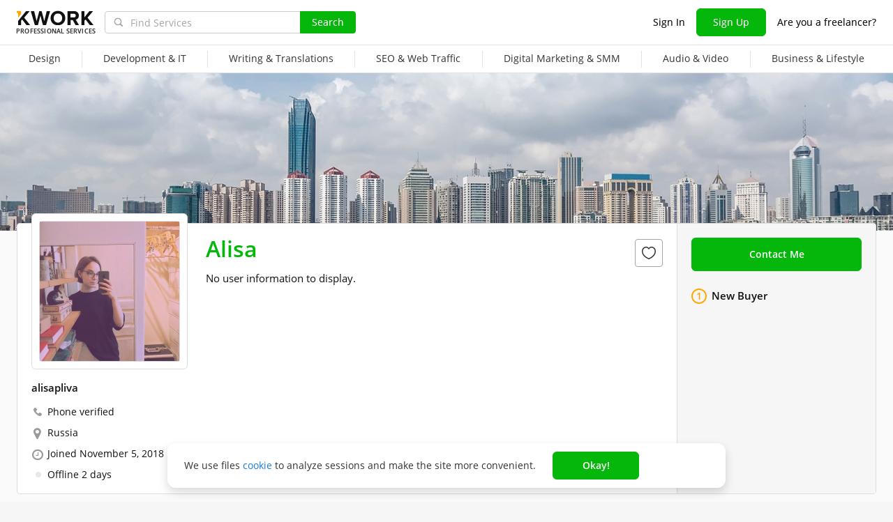

--- FILE ---
content_type: text/css
request_url: https://cdn.kwork.com/files/css/kwork_com_profile_view.css?ver=1769499687
body_size: 15374
content:
:root{--color-typography-title:#333333;--color-typography-title-rgb:51,51,51;--color-typography-text:#333333;--color-typography-text-rgb:51,51,51;--color-typography-support:#8a8a8a;--color-typography-support-rgb:138,138,138;--color-typography-support-hover:#a7a7a7;--color-typography-support-hover-rgb:167,167,167;--color-typography-tip:#8a8a8a;--color-typography-tip-rgb:138,138,138;--color-typography-tip-hover:#a7a7a7;--color-typography-tip-hover-rgb:167,167,167;--color-typography-white:#ffffff;--color-typography-white-rgb:255,255,255;--color-typography-white-secondary:rgba(255,255,255,0.8);--color-grayscale-bg-base:#ffffff;--color-grayscale-bg-base-rgb:255,255,255;--color-grayscale-page-bg-default:#f6f6f6;--color-grayscale-page-bg-default-rgb:246,246,246;--color-grayscale-page-bg-light:#fafafa;--color-grayscale-page-bg-light-rgb:250,250,250;--color-grayscale-bg-dark:#333333;--color-grayscale-bg-dark-rgb:51,51,51;--color-grayscale-icon:#333333;--color-grayscale-icon-rgb:51,51,51;--color-grayscale-icon-hover:#474747;--color-grayscale-icon-hover-rgb:71,71,71;--color-grayscale-field-border:#c3c4c9;--color-grayscale-field-border-rgb:195,196,201;--color-grayscale-border-hover:#ebecf0;--color-grayscale-border-hover-rgb:235,236,240;--color-grayscale-border:#dedfe4;--color-grayscale-border-rgb:222,223,228;--color-accent-attention-base:#fe7a32;--color-accent-attention-base-rgb:254,122,50;--color-accent-attention-base-hover:#ff8a4a;--color-accent-attention-base-hover-rgb:255,138,74;--color-accent-attention-border-solid:#ffd4bd;--color-accent-attention-border-solid-rgb:255,212,189;--color-accent-attention-border-solid-hover:#ffdfce;--color-accent-attention-border-solid-hover-rgb:255,223,206;--color-accent-attention-border-alpha:rgba(254,122,50,0.32);--color-accent-attention-border-alpha-hover:rgba(254,122,50,0.24);--color-accent-attention-background:#fff2eb;--color-accent-attention-background-rgb:255,242,235;--color-accent-attention-background-hover:#fff7f3;--color-accent-attention-background-hover-rgb:255,247,243;--color-accent-primary-base:#007bfb;--color-accent-primary-base-rgb:0,123,251;--color-accent-primary-base-hover:#3395fc;--color-accent-primary-base-hover-rgb:51,149,252;--color-accent-primary-border-solid:#add5fe;--color-accent-primary-border-solid-rgb:173,213,254;--color-accent-primary-border-solid-hover:#c2dffe;--color-accent-primary-border-solid-hover-rgb:194,223,254;--color-accent-primary-border-alpha:rgba(0,123,251,0.32);--color-accent-primary-border-alpha-hover:rgba(0,123,251,0.24);--color-accent-primary-background:#ebf4ff;--color-accent-primary-background-rgb:235,244,255;--color-accent-primary-background-hover:#f5faff;--color-accent-primary-background-hover-rgb:245,250,255;--color-accent-positive-base:#23c366;--color-accent-positive-base-rgb:35,195,102;--color-accent-positive-base-hover:#4fcf85;--color-accent-positive-base-hover-rgb:79,207,133;--color-accent-positive-border-solid:#b9ecce;--color-accent-positive-border-solid-rgb:185,236,206;--color-accent-positive-border-solid-hover:#caf1da;--color-accent-positive-border-solid-hover-rgb:202,241,218;--color-accent-positive-border-alpha:rgba(35,195,102,0.32);--color-accent-positive-border-alpha-hover:rgba(35,195,102,0.24);--color-accent-positive-background:#edfaf3;--color-accent-positive-background-rgb:237,250,243;--color-accent-positive-background-hover:#f6fdf9;--color-accent-positive-background-hover-rgb:246,253,249;--color-accent-negative-base:#f63d40;--color-accent-negative-base-rgb:246,61,64;--color-accent-negative-base-hover:#f86466;--color-accent-negative-base-hover-rgb:248,100,102;--color-accent-negative-border-solid:#fcc1c2;--color-accent-negative-border-solid-rgb:252,193,194;--color-accent-negative-border-solid-hover:#fdd0d1;--color-accent-negative-border-solid-hover-rgb:253,208,209;--color-accent-negative-border-alpha:rgba(246,61,64,0.32);--color-accent-negative-border-alpha-hover:rgba(246,61,64,0.24);--color-accent-negative-background:#feeff0;--color-accent-negative-background-rgb:254,239,240;--color-accent-negative-background-hover:#fff7f7;--color-accent-negative-background-hover-rgb:255,247,247;--typography-header-h1-font-size:34px;--typography-header-h1-font-family:Inter;--typography-header-h1-line-height:44px;--typography-header-h1-font-weight:600;--typography-header-h2-font-size:27px;--typography-header-h2-font-family:Inter;--typography-header-h2-line-height:36px;--typography-header-h2-font-weight:600;--typography-header-h3-font-size:22px;--typography-header-h3-font-family:Inter;--typography-header-h3-line-height:28px;--typography-header-h3-font-weight:600;--typography-header-h4-font-size:18px;--typography-header-h4-font-family:Inter;--typography-header-h4-line-height:24px;--typography-header-h4-font-weight:600;--typography-header-h5-font-size:16px;--typography-header-h5-font-family:Inter;--typography-header-h5-line-height:24px;--typography-header-h5-font-weight:600;--typography-body-large-regular-font-size:16px;--typography-body-large-regular-font-family:Inter;--typography-body-large-regular-line-height:24px;--typography-body-large-regular-font-weight:400;--typography-body-large-semibold-font-size:16px;--typography-body-large-semibold-font-family:Inter;--typography-body-large-semibold-line-height:24px;--typography-body-large-semibold-font-weight:600;--typography-body-large-link-font-size:16px;--typography-body-large-link-font-family:Inter;--typography-body-large-link-line-height:24px;--typography-body-large-link-font-weight:600;--typography-body-large-link-text-decoration:underline;--typography-body-large-bold-font-size:16px;--typography-body-large-bold-font-family:Inter;--typography-body-large-bold-line-height:24px;--typography-body-large-bold-font-weight:700;--typography-body-default-regular-font-size:14px;--typography-body-default-regular-font-family:Inter;--typography-body-default-regular-line-height:22px;--typography-body-default-regular-font-weight:400;--typography-body-default-semibold-font-size:14px;--typography-body-default-semibold-font-family:Inter;--typography-body-default-semibold-line-height:22px;--typography-body-default-semibold-font-weight:600;--typography-body-default-link-font-size:14px;--typography-body-default-link-font-family:Inter;--typography-body-default-link-line-height:22px;--typography-body-default-link-font-weight:600;--typography-body-default-link-text-decoration:underline;--typography-body-additional-regular-font-size:14px;--typography-body-additional-regular-font-family:Inter;--typography-body-additional-regular-line-height:22px;--typography-body-additional-regular-font-weight:400;--typography-body-additional-medium-font-size:14px;--typography-body-additional-medium-font-family:Inter;--typography-body-additional-medium-line-height:22px;--typography-body-additional-medium-font-weight:500;--typography-body-additional-semibold-font-size:14px;--typography-body-additional-semibold-font-family:Inter;--typography-body-additional-semibold-line-height:22px;--typography-body-additional-semibold-font-weight:600;--typography-body-small-regular-font-size:12px;--typography-body-small-regular-font-family:Inter;--typography-body-small-regular-line-height:16px;--typography-body-small-regular-font-weight:400;--typography-body-small-semibold-font-size:12px;--typography-body-small-semibold-font-family:Inter;--typography-body-small-semibold-line-height:16px;--typography-body-small-semibold-font-weight:600;--typography-body-small-link-font-size:12px;--typography-body-small-link-font-family:Inter;--typography-body-small-link-line-height:16px;--typography-body-small-link-font-weight:600;--typography-body-small-link-text-decoration:underline;--typography-body-small-capitalized-font-size:12px;--typography-body-small-capitalized-font-family:Inter;--typography-body-small-capitalized-line-height:16px;--typography-body-small-capitalized-font-weight:400;--typography-body-small-capitalized-text-transform:uppercase;--typography-caption-regular-font-size:10px;--typography-caption-regular-font-family:Inter;--typography-caption-regular-line-height:14px;--typography-caption-regular-font-weight:400;--typography-caption-regular-letter-spacing:0.06em;--typography-caption-regular-allcaps-font-size:10px;--typography-caption-regular-allcaps-font-family:Inter;--typography-caption-regular-allcaps-line-height:14px;--typography-caption-regular-allcaps-font-weight:400;--typography-caption-regular-allcaps-letter-spacing:0.06em;--typography-caption-regular-allcaps-text-transform:uppercase;--typography-caption-semibold-allcaps-font-size:10px;--typography-caption-semibold-allcaps-font-family:Inter;--typography-caption-semibold-allcaps-line-height:14px;--typography-caption-semibold-allcaps-font-weight:600;--typography-caption-semibold-allcaps-letter-spacing:0.06em;--typography-caption-semibold-allcaps-text-transform:uppercase;--typography-micro-semibold-font-size:8px;--typography-micro-semibold-font-family:Inter;--typography-micro-semibold-line-height:12px;--typography-micro-semibold-font-weight:600;--typography-micro-semibold-letter-spacing:0.128em;--typography-micro-semibold-text-transform:uppercase}.input-style,.textarea-style{-webkit-appearance:none;-moz-appearance:none;appearance:none;background:var(--color-grayscale-bg-base);border:1px solid var(--color-grayscale-field-border);border-radius:4px;color:var(--color-typography-text);font-size:var(--typography-body-default-regular-font-size);line-height:24px;outline:none;padding:8px 11px}.input-style::-webkit-input-placeholder,.textarea-style::-webkit-input-placeholder{color:var(--color-typography-tip)}.input-style::placeholder,.textarea-style::placeholder{color:var(--color-typography-tip)}.input-style{height:40px;padding-right:35px}.force-font{-webkit-text-size-adjust:none;-moz-text-size-adjust:none;-ms-text-size-adjust:none;text-size-adjust:none;display:inline-block}.force-font--s8{font-size:8.5px}.force-font--s10{font-size:10px}.force-font--s14{font-size:14px}.kw-link{color:var(--color-accent-primary-base);cursor:pointer;text-decoration:none;-webkit-user-select:none;-moz-user-select:none;-ms-user-select:none;user-select:none}.kw-link--arrow{-webkit-box-align:center;-ms-flex-align:center;align-items:center;display:-webkit-inline-box;display:-ms-inline-flexbox;display:inline-flex}.kw-link--arrow:after{background:url(/images/icons/arrows/collapse-arrow-blue-min.svg);content:"";display:inline-block;height:16px;margin-left:2px;width:12px}.kw-button{-webkit-appearance:none;-moz-appearance:none;appearance:none;background-color:var(--color-typography-white);border:1px solid transparent;border-radius:6px;-webkit-box-sizing:border-box;box-sizing:border-box;color:inherit;cursor:pointer;display:inline-block;font-size:var(--typography-body-default-regular-font-size);font-weight:600;line-height:10px;margin:0;outline:none!important;padding:18px 31px;text-align:center;text-decoration:none!important;-webkit-transition:color .3s ease-in-out,border-color .3s ease-in-out,background-color .3s ease-in-out;transition:color .3s ease-in-out,border-color .3s ease-in-out,background-color .3s ease-in-out;-webkit-user-select:none;-moz-user-select:none;-ms-user-select:none;user-select:none;width:auto}.kw-button--green{background-color:var(--color-accent-positive-base);border-color:var(--color-accent-positive-base);color:var(--color-typography-white)}.kw-button--green-border{background-color:transparent;border-color:var(--color-accent-positive-base);color:var(--color-accent-positive-base)}.kw-button--gray-border{background:var(--color-grayscale-page-bg-light);border-color:var(--color-grayscale-field-border);color:var(--color-typography-title)}.kw-button--size-40{border-radius:6px;font-size:14px;line-height:22px;padding:8px 15px}.kw-button--icon,.kw-button--svg-icon{-webkit-box-align:center;-ms-flex-align:center;align-items:center;display:-webkit-inline-box;display:-ms-inline-flexbox;display:inline-flex}.kw-button--svg-icon{-webkit-box-pack:center;-ms-flex-pack:center;justify-content:center}.kw-button--svg-icon svg{display:block;height:24px;margin:-7px 4px -7px 0;width:24px}.kw-button--svg-icon svg path{-webkit-transition:fill .3s ease-in-out;transition:fill .3s ease-in-out}.kw-button--green-border.kw-button--svg-icon path{fill:var(--color-accent-positive-base)}.kw-tooltip{-ms-flex-negative:0;border:1px solid var(--color-grayscale-field-border);border-radius:100%;-webkit-box-sizing:border-box;box-sizing:border-box;cursor:pointer;display:inline-block;flex-shrink:0;height:14px;position:relative;-webkit-user-select:none;-moz-user-select:none;-ms-user-select:none;user-select:none;width:14px}.kw-tooltip--middle{vertical-align:middle}.kw-tooltip:before{background:url(/images/icons/question.svg) no-repeat 50% 50%;bottom:0;content:"";display:block;height:100%;left:0;position:absolute;right:0;top:0;width:100%}.kw-tooltip:after{background:url(/images/icons/question-white.svg) no-repeat 0 0;content:"";display:block;left:-100%;position:absolute;top:-100%}.kw-wrapper{-webkit-box-sizing:border-box;box-sizing:border-box;margin:0 auto;max-width:1288px;padding-left:24px;padding-right:24px}.vue-tooltip-theme.tooltip{display:block!important;max-width:300px;z-index:10000}.vue-tooltip-theme.tooltip .tooltip-inner{background:#fff;border:1px solid #e8e8e8;border-radius:4px;-webkit-box-shadow:0 0 25px -2px rgba(30,30,30,.25);box-shadow:0 0 25px -2px rgba(30,30,30,.25);color:var(--color-typography-text);font-size:12px;line-height:16px;padding:6px 9px}.vue-tooltip-theme.tooltip .tooltip-arrow{border-color:#fff;border-style:solid;height:0;margin:5px;position:absolute;width:0;z-index:1}.vue-tooltip-theme.tooltip[aria-hidden=true]{opacity:0;-webkit-transition:opacity .15s,visibility .15s;transition:opacity .15s,visibility .15s;visibility:hidden}.event-message--verify{background:-webkit-gradient(linear,left bottom,left top,from(rgba(255,171,10,.32)),to(rgba(255,171,10,.32))),var(--color-typography-white)!important;background:linear-gradient(0deg,rgba(255,171,10,.32),rgba(255,171,10,.32)),var(--color-typography-white)!important;border:none;border-bottom:0!important;-webkit-box-sizing:border-box;box-sizing:border-box;color:var(--color-typography-title);padding:16px 0!important}.event-message--verify *{-webkit-box-sizing:border-box;box-sizing:border-box}.event-message--verify .kw-button--gray-border{background:transparent}.event-message--verify-email .event-message__email-left{padding-bottom:0}.event-message__inner-content{-webkit-box-pack:justify;-ms-flex-pack:justify;-webkit-box-align:start;-ms-flex-align:start;align-items:flex-start;display:-webkit-box;display:-ms-flexbox;display:flex;justify-content:space-between;width:100%}.event-message__container.centerwrap.lg-centerwrap{padding:0}.event-message__email-left,.event-message__email-right{-webkit-box-align:center;-ms-flex-align:center;align-items:center;display:-webkit-box;display:-ms-flexbox;display:flex}.event-message__email-left{padding-bottom:2px}.event-message__email-right{-ms-flex-negative:0;flex-shrink:0}.event-message__email-image{height:32px;margin-right:16px;width:32px}.event-message__email-image--top{-ms-flex-negative:0;-ms-flex-item-align:start;align-self:flex-start;flex-shrink:0}.event-message__email-image img{display:block;height:100%;width:100%}.event-message__email-header{font-size:var(--typography-body-default-regular-font-size);font-weight:600;line-height:var(--typography-body-default-regular-line-height)}.event-message__email-desc{font-size:12px;line-height:16px}.event-message__email-changer{-ms-flex-negative:0;color:var(--color-accent-primary-base);cursor:pointer;flex-shrink:0;font-size:var(--typography-body-default-regular-font-size);font-weight:600;line-height:var(--typography-body-default-regular-line-height);margin-right:16px;padding:9px 16px}.event-message__email-form-wrapper{-webkit-box-align:start;-ms-flex-align:start;align-items:flex-start;display:-webkit-box;display:-ms-flexbox;display:flex}.event-message__email-form-button{-ms-flex-negative:0;background:transparent;flex-shrink:0}.event-message{background:#edfbd8;border-bottom:1px solid #ccc;padding:11px 0 12px;width:100%}.event-message__container{background-size:22px;-webkit-box-sizing:border-box;box-sizing:border-box;margin:auto;padding-left:40px;padding-right:30px;position:relative}.headline-notice{-webkit-box-orient:vertical;-webkit-box-direction:normal;-webkit-box-pack:center;-ms-flex-pack:center;background:var(--color-accent-attention-base);-webkit-box-sizing:border-box;box-sizing:border-box;color:var(--color-typography-white);display:-webkit-box;display:-ms-flexbox;display:flex;-ms-flex-direction:column;flex-direction:column;font-size:var(--typography-body-default-regular-font-size);font-weight:600;justify-content:center;line-height:var(--typography-body-default-regular-line-height);min-height:54px;padding:11px 16px;position:relative}.headline-notice *,.headline-notice :after,.headline-notice :before{-webkit-box-sizing:border-box;box-sizing:border-box}.headline-notice__inner{-webkit-box-align:center;-ms-flex-align:center;-webkit-box-pack:center;-ms-flex-pack:center;align-items:center;display:-webkit-box;display:-ms-flexbox;display:flex;justify-content:center;margin:0 auto;max-width:1240px}.headline-notice__close-icon{-ms-flex-negative:0;background:url(/images/icons/close-white.svg) 50% no-repeat;cursor:pointer;display:block;flex-shrink:0;height:32px;margin-top:-16px;position:absolute;right:16px;top:50%;-webkit-transition:opacity .3s;transition:opacity .3s;-webkit-user-select:none;-moz-user-select:none;-ms-user-select:none;user-select:none;width:32px}.headline-notice a:not(.kw-button){color:var(--color-accent-primary-base);cursor:pointer;text-decoration:none;-webkit-user-select:none;-moz-user-select:none;-ms-user-select:none;user-select:none;-webkit-user-select:inherit;-moz-user-select:inherit;-ms-user-select:inherit;user-select:inherit}.headline-notice--event{background:#fff9e9;border-bottom:1px solid #f4ebd4;color:var(--color-typography-text);font-weight:400;min-height:48px;padding-top:12px}.headline-notice--event .headline-notice__inner:before{-ms-flex-negative:0;-ms-flex-item-align:start;align-self:flex-start;background:url(/images/icons/triangle-orange-24.svg) 0 0 no-repeat;content:"";display:block;flex-shrink:0;height:24px;margin-right:12px;width:24px}.headline-notice--event .headline-notice__close-icon{background-image:url(/images/icons/close.svg)}.fs16{font-size:16px!important}.fs16,.fs17{line-height:20px}.pb20{padding-bottom:20px!important}.pb35{padding-bottom:35px}.mt-1{margin-top:-1px}.mt16{margin-top:16px!important}.mb8{margin-bottom:8px!important}.mb10{margin-bottom:10px!important}.mb25{margin-bottom:25px!important}.ml5{margin-left:5px}.ml14{margin-left:14px}*{-webkit-tap-highlight-color:transparent}body,html{-webkit-box-sizing:border-box;box-sizing:border-box;height:100%;min-width:988px;width:100%}body{background:var(--color-grayscale-page-bg-default);color:var(--color-typography-title);font-family:var(--typography-body-default-regular-font-family),Helvetica,sans-serif;font-size:var(--typography-body-default-regular-font-size);font-weight:var(--typography-body-default-regular-font-weight);line-height:var(--typography-body-default-regular-line-height);margin:0;overflow-y:scroll;padding:0}body.is-redesign,body.is-redesign-lite{background:var(--color-grayscale-bg-base)}a,button,input{outline:none;text-decoration:none}img{border:none;image-orientation:from-image}button,input,textarea{font-family:var(--typography-body-default-regular-font-family),Helvetica,sans-serif}h1,h2,h3,h4,h5,h6,input,p,ul{margin:0;padding:0}a,a.color-text:hover{color:var(--color-accent-primary-base)}table{border-spacing:0}.fa{visibility:visible}h1{font-family:var(--typography-header-h1-font-family),Arial,sans-serif;font-size:26px;font-weight:600;line-height:30px;margin-bottom:15px}.is-redesign h1,h1{color:var(--color-typography-title)}h3{font-family:var(--typography-header-h2-font-family),sans-serif;font-size:18px;font-weight:400;line-height:23px}.is-redesign h3,h3{color:var(--color-typography-title)}.hide{display:none!important}.centerwrap{-webkit-box-sizing:border-box;box-sizing:border-box;margin:auto;max-width:988px;min-width:988px}.relative{position:relative}.bodybg{background-color:var(--color-grayscale-page-bg-default)}.is-redesign-lite .bodybg{background-color:var(--color-grayscale-bg-base)}ul:not(.ul-outside){list-style-position:inside}.clearfix:after,.clearfix:before{clear:both;content:"";display:block}.cur{cursor:pointer!important}.dib{display:inline-block}.d-none,.display--none{display:none}.hidden{display:none!important}.rounded{border-radius:100%}.user-avatar .rounded{border-radius:50%!important}.word-break-all{word-break:break-all}.word-break-word{overflow-wrap:break-word;word-break:break-word}.rouble{font-family:var(--typography-body-default-regular-font-family),-apple-system,BlinkMacSystemFont,"Segoe UI",Roboto,"Helvetica Neue",Arial,rouble,sans-serif;line-height:normal}.all_page{-webkit-box-sizing:border-box;box-sizing:border-box;height:auto!important;min-height:100%;position:relative}.page-flex__content{-webkit-box-flex:1;-ms-flex:1 0 auto;flex:1 0 auto;min-height:auto}.overflow-visible{overflow:visible}.nowrap{white-space:nowrap}.pointer-en{pointer-events:none!important}.break-word{word-wrap:break-word;display:inline-block;-webkit-hyphens:auto;-ms-hyphens:auto;hyphens:auto;width:100%;word-break:break-word}.noselect{-webkit-user-select:none;-moz-user-select:none;-ms-user-select:none;user-select:none}.thumbnail-img-load{-webkit-box-orient:vertical;-webkit-box-direction:normal;-webkit-box-pack:center;-ms-flex-pack:center;-webkit-box-align:center;-ms-flex-align:center;align-items:center;background:var(--color-grayscale-border-hover);display:-webkit-box;display:-ms-flexbox;display:flex;-ms-flex-direction:column;flex-direction:column;height:100%;justify-content:center;left:0;position:absolute;top:0;width:100%}.portfolio-card-collage{position:relative}.cart-popup .block-popup{margin-left:-499px;width:668px}.cart-popup__empty .block-popup{margin-left:-260px;width:429px}.user-avatar{display:inline-block;position:relative;width:50px}.user-avatar:before{content:"";display:block;padding-top:100%}.user-avatar img,.user-avatar span{bottom:0;height:100%;left:0;position:absolute;right:0;top:0;width:100%}.user-avatar__default{-webkit-box-align:center;-ms-flex-align:center;-webkit-box-pack:center;-ms-flex-pack:center;align-items:center;background:#c2c2c2;border-radius:50%;color:var(--color-typography-white);display:-webkit-box;display:-ms-flexbox;display:flex;font-size:22px;font-weight:700;justify-content:center;text-transform:uppercase}.kwork-review-avatar .user-avatar{max-width:100%}.d-flex{display:-webkit-box;display:-ms-flexbox;display:flex}.flex-column--only{-webkit-box-orient:vertical;-webkit-box-direction:normal;-ms-flex-direction:column;flex-direction:column}.ispinner-lite{background:url(/images/ispinner.svg) no-repeat;background-size:cover;height:27px;width:27px}.online-status i{margin-right:3px}.dot-user-status{border-radius:100%;display:inline-block;height:8px;width:8px}.dot-user-offline{background:#e8e8e8}.fa{display:inline-block;font:normal normal normal 14px/1 FontAwesome;font-size:inherit;text-rendering:auto;-webkit-font-smoothing:antialiased;-moz-osx-font-smoothing:grayscale}.fa-lg{font-size:1.33333333em;line-height:.75em;vertical-align:-15%}.fa-clock-o:before{content:"\f017"}.fa-map-marker:before{content:"\f041"}.review-portfolio{float:right;height:115px;margin-bottom:12px;position:relative}.review-portfolio:after,.review-portfolio:before{border:10px solid transparent;border-left-color:#2c2c2c;content:"";display:none;left:-10px;margin-top:-10px;position:absolute;top:50%}.review-portfolio:after{border-left-color:#2c2c2c;left:-11px}.kwork-icon{speak:none;-webkit-font-smoothing:antialiased;-moz-osx-font-smoothing:grayscale;font-family:kwork-set!important;font-style:normal;font-variant:normal;font-weight:400;line-height:1;text-transform:none;visibility:visible}.icon-eye-slash:before{content:""}.icon-eye:before{content:""}:host,:root{--vs-colors--lightest:rgba(60,60,60,.26);--vs-colors--light:rgba(60,60,60,.5);--vs-colors--dark:#333;--vs-colors--darkest:rgba(0,0,0,.15);--vs-search-input-color:inherit;--vs-search-input-bg:#fff;--vs-search-input-placeholder-color:inherit;--vs-font-size:1rem;--vs-line-height:1.4;--vs-state-disabled-bg:#f8f8f8;--vs-state-disabled-color:var(--vs-colors--light);--vs-state-disabled-controls-color:var(--vs-colors--light);--vs-state-disabled-cursor:not-allowed;--vs-border-color:var(--vs-colors--lightest);--vs-border-width:1px;--vs-border-style:solid;--vs-border-radius:4px;--vs-actions-padding:4px 6px 0 3px;--vs-controls-color:var(--vs-colors--light);--vs-controls-size:1;--vs-controls--deselect-text-shadow:0 1px 0 #fff;--vs-selected-bg:#f0f0f0;--vs-selected-color:var(--vs-colors--dark);--vs-selected-border-color:var(--vs-border-color);--vs-selected-border-style:var(--vs-border-style);--vs-selected-border-width:var(--vs-border-width);--vs-dropdown-bg:#fff;--vs-dropdown-color:inherit;--vs-dropdown-z-index:1000;--vs-dropdown-min-width:160px;--vs-dropdown-max-height:350px;--vs-dropdown-box-shadow:0px 3px 6px 0px var(--vs-colors--darkest);--vs-dropdown-option-bg:#000;--vs-dropdown-option-color:var(--vs-dropdown-color);--vs-dropdown-option-padding:3px 20px;--vs-dropdown-option--active-bg:#5897fb;--vs-dropdown-option--active-color:#fff;--vs-dropdown-option--deselect-bg:#fb5858;--vs-dropdown-option--deselect-color:#fff;--vs-transition-timing-function:cubic-bezier(1,-0.115,0.975,0.855);--vs-transition-duration:150ms}:root{--vs-transition-timing-function:cubic-bezier(1,0.5,0.8,1);--vs-transition-duration:0.15s}:root{--vs-disabled-bg:var(--vs-state-disabled-bg);--vs-disabled-color:var(--vs-state-disabled-color);--vs-disabled-cursor:var(--vs-state-disabled-cursor)}#search-keyword,.general-search{position:relative}#search-keyword .search-button,.general-search .search-button{cursor:pointer;line-height:0px;position:absolute;right:7px;top:9px}#search-keyword .clear-button,.general-search .clear-button{cursor:pointer;font-size:14px;position:absolute;right:27px;top:6px}#search-keyword .dropdown,.general-search .dropdown{background-color:#fff;-webkit-box-sizing:border-box;box-sizing:border-box;position:absolute;top:34px;width:100%;z-index:1070}.menubox{position:relative}.sub-menu-parent .menubox{display:none}.category-menu{height:100%;padding:0}.category-menu__list{display:table;height:100%;margin-top:0;white-space:nowrap;width:100%}.category-menu__list>li{height:100%}.category-menu__list.cat-menu-wide{display:none}.category-menu__list>li{display:table-cell;width:100vw}.cat-menu-thin{display:table}.subnav{background-color:#fff;border-top:1px solid #dedfe4;-webkit-box-sizing:border-box;box-sizing:border-box;height:40px;position:relative}.subnav ul{list-style:none}.subnav ul li{white-space:normal;z-index:10}.subnav ul>li>a{-webkit-box-align:center;-ms-flex-align:center;-webkit-box-pack:center;-ms-flex-pack:center;align-items:center;color:var(--color-typography-text);color:#333;display:-webkit-box;display:-ms-flexbox;display:flex;font-size:var(--typography-body-default-regular-font-size);font-style:var(--typography-body-default-regular-font-style);font-weight:var(--typography-body-default-regular-font-weight);height:40px;justify-content:center;line-height:var(--typography-body-default-regular-line-height);line-height:40px;padding:0 20px;position:relative;white-space:nowrap}.subnav ul>li>a span{display:inline-block;padding-bottom:2px}.subnav ul>li>a.category-menu__list-item--hover,.subnav ul>li>a:hover{color:#23c366}.subnav ul>li>a.category-menu__list-item--hover span,.subnav ul>li>a:hover span{position:relative}.subnav ul>li>a.category-menu__list-item--hover span:before,.subnav ul>li>a:hover span:before{background:#23c366;border-radius:71px 40px 0 0;bottom:1.5px;content:"";height:2px;left:0;position:absolute;width:100%}.subnav ul.cat-menu-thin li a{padding:3px 31px 3px 28px}.subnav ul.cat-menu-thin li .category-menu__list-item--more,.subnav ul.cat-menu-thin li>a{padding:0 18px}.subnav ul.sub-menu-parent>li>a:before,.subnav ul.sub-menu-parent>li>span:before{background:#dedfe4;content:"";height:24px;left:0;position:absolute;top:8px;width:1px}.subnav ul.sub-menu-parent>li:first-child>a:before,.subnav ul.sub-menu-parent>li:first-child>span:before{display:none}.header{background:#fff;border-bottom:1px solid #dedfe4;min-width:auto;position:relative;-webkit-transform:translateZ(0);transform:translateZ(0);z-index:1040}.header-desktop{-webkit-box-sizing:border-box;box-sizing:border-box;padding:0;position:relative}.header-desktop *{-webkit-box-sizing:border-box;box-sizing:border-box}.header-desktop{-webkit-box-align:center;-ms-flex-align:center;align-items:center;display:-webkit-box;display:-ms-flexbox;display:flex;height:100%}.header-desktop:before{background-color:transparent;content:"";display:block;height:100%;left:0;position:absolute;top:0;-webkit-transition:.4s linear;transition:.4s linear;width:100%;z-index:0}.header-desktop__wrapper{-webkit-box-align:center;-ms-flex-align:center;align-items:center;display:-webkit-box;display:-ms-flexbox;display:flex;height:64px;margin:0 auto;width:100%}.header-desktop .logo_subtext{-webkit-box-align:end;-ms-flex-align:end;align-items:flex-end;color:#333;display:-webkit-box;display:-ms-flexbox;display:flex;font-family:Open Sans,Helvetica,sans-serif;font-size:8.5px;font-weight:600;height:20px;left:-1px;letter-spacing:.2px;line-height:20px;position:relative;text-transform:uppercase;top:-1px;white-space:nowrap}.header-desktop .brand-image{height:38px;margin-right:16px;margin-top:1px;padding-top:0;position:relative;width:110px;z-index:1}.header-desktop .brand-image img,.header-desktop .brand-image svg{display:block;height:22px;width:110px}.header-desktop .logoutheader{-webkit-box-orient:horizontal;-webkit-box-direction:reverse;-ms-flex-negative:0;-webkit-box-align:center;-ms-flex-align:center;align-items:center;display:-webkit-box;display:-ms-flexbox;display:flex;-ms-flex-direction:row-reverse;flex-direction:row-reverse;flex-shrink:0;-ms-flex-wrap:nowrap;flex-wrap:nowrap}.header-desktop .logoutheader .user-avatar{background:transparent;border-radius:50%;-webkit-box-sizing:border-box;box-sizing:border-box;display:block;height:40px;margin:0;padding:2px;width:40px}.header-desktop .logoutheader .user-avatar:before{content:none}.header-desktop .logoutheader .user-avatar img{display:block}.header-desktop .logoutheader .user-avatar img,.header-desktop .logoutheader .user-avatar__default{-webkit-box-shadow:0 0 0 2px #f6f6f6;box-shadow:0 0 0 2px #f6f6f6;-webkit-box-sizing:border-box;box-sizing:border-box;position:static}.header-dropdown{position:relative}.header-dropdown__arrow{stroke:#333;height:16px;margin-left:4px;width:16px}.header-dropdown__box{background-color:#fff;border-radius:4px;-webkit-box-shadow:0 8px 34px rgba(0,0,0,.06),0 1px 6px rgba(0,0,0,.12);box-shadow:0 8px 34px rgba(0,0,0,.06),0 1px 6px rgba(0,0,0,.12);cursor:default;position:absolute;z-index:950}.header-desktop .user-popup-item,.header-dropdown__box{-webkit-box-sizing:border-box;box-sizing:border-box}.header-desktop .usernamebox{-webkit-box-align:center;-ms-flex-align:center;align-items:center;background:none;cursor:pointer;display:-webkit-box;display:-ms-flexbox;display:flex;height:64px;padding-left:14px;padding-top:0}.header-desktop .usernamebox .header-dropdown__box{right:0;top:58px;width:264px}.header-desktop .user-box{-webkit-box-align:center;-ms-flex-align:center;align-items:center;display:-webkit-box;display:-ms-flexbox;display:flex}.header-user-type{border-bottom:1px solid #dedfe4;margin-top:4px;padding:0 16px 11px}.header-user-type__item{color:#333;-webkit-transform-origin:center left;-ms-transform-origin:center left;transform-origin:center left;white-space:nowrap}.header-user-type__item>span{display:inline-block}.header-user-type__item--payer span{width:95px}.header-user-type__item--worker span{width:82px}.header-user-type__item:not(.active) span{cursor:pointer}.header-user-type__item.active span{color:#007bfb;font-weight:600}.header-user-type__divider{border-left:1px solid #dedfe4;height:16px;margin:2px 8.5px;width:1px}.header-desktop .search{-webkit-box-flex:1;-ms-flex-positive:1;flex-grow:1;max-width:360px;min-width:232px;-webkit-transition:width .4s linear;transition:width .4s linear;width:auto;z-index:1}.header-desktop .general-search{margin-top:0}.header-desktop .general-search:before{background:url(/images/icons/icon-search-16-gray.svg) no-repeat;content:"";display:block;height:16px;left:12px;position:absolute;top:8px;width:16px}.header-desktop .general-search .clear-button{line-height:0;margin-top:0;right:87px;top:10px}.header-desktop .general-search .search-button{position:absolute;right:0;top:0}.header-desktop .general-search .search-button .kw-button{border-radius:0 4px 4px 0;font-weight:400;height:32px;padding:10px 16px}.header-menu{padding-left:16px}.header-menu,.header-menu-wrapper{-webkit-box-align:center;-ms-flex-align:center;align-items:center;display:-webkit-box;display:-ms-flexbox;display:flex}.header-menu-wrapper{-ms-flex-negative:0;flex-shrink:0;margin-left:auto;position:relative}.header-menu__border{background:#23c366;height:2px;left:0;position:relative;-webkit-transition:width .25s;transition:width .25s;width:0}.header-menu__border-wrapper{content:"";display:block;left:0;margin-left:8px;overflow:hidden;position:absolute;top:58px}.header-menu-hidden{background:#fff;border-radius:4px;-webkit-box-shadow:0 8px 34px rgba(0,0,0,.06),0 1px 6px rgba(0,0,0,.12);box-shadow:0 8px 34px rgba(0,0,0,.06),0 1px 6px rgba(0,0,0,.12);display:none;left:-8px;padding:8px 0;position:absolute;top:53px;width:192px;z-index:101}.header-menu-link{color:#333;cursor:pointer;font-size:var(--typography-body-default-regular-font-size);font-weight:400;line-height:20px;margin:0 8px;padding:8px;position:relative}.header-menu-link-more{padding-bottom:18px;padding-top:18px}.header-menu-link-more>span{-webkit-box-align:center;-ms-flex-align:center;-webkit-box-pack:center;-ms-flex-pack:center;align-items:center;display:-webkit-box;display:-ms-flexbox;display:flex;justify-content:center;position:relative}.header-menu-link-more>span svg{fill:#333;height:4px;margin-left:6px;width:12px}.header-funds{margin-left:24px}.header-funds-link{-webkit-box-align:center;-ms-flex-align:center;align-items:center;color:#23c366;display:-webkit-box;display:-ms-flexbox;display:flex;font-size:var(--typography-body-default-regular-font-size);font-weight:400;height:56px;line-height:20px;line-height:56px}.header-funds-link .icon-funds.header-icon{fill:#23c366}.header-funds-link .rouble,.header-funds-link .usd{display:none}.header .header-events{-webkit-box-align:center;-ms-flex-align:center;-ms-flex-negative:0;align-items:center;display:-webkit-box;display:-ms-flexbox;display:flex;flex-shrink:0}.header .header-events .block-popup{background-color:#fff;border:0;border-radius:4px;-webkit-box-shadow:0 8px 34px rgba(0,0,0,.06),0 1px 6px rgba(0,0,0,.12);box-shadow:0 8px 34px rgba(0,0,0,.06),0 1px 6px rgba(0,0,0,.12);font-size:var(--typography-body-default-regular-font-size);font-weight:600;line-height:20px;outline:none;position:absolute;top:50px;z-index:950}.header .cart-popup,.header .message-notice,.header .notice-inbox{-webkit-box-align:center;-ms-flex-align:center;-webkit-box-pack:center;-ms-flex-pack:center;align-items:center;cursor:pointer;display:-webkit-box;display:-ms-flexbox;display:flex;height:50px;justify-content:center;margin-left:16px;position:relative;width:36px}.header .message-notice .block-popup,.header .notice-inbox .block-popup{display:none;max-height:425px;min-height:46px;min-width:200px;width:auto}.header .header-icon{fill:#c3c4c9}.header .notice-inbox{margin-left:8px}.header .notice-inbox-link{margin:0;padding:8px}.header .notice-inbox-title{display:none;margin:0;padding:0}.header .message-notice[data-active="0"]{display:none}.header .cart-popup_icon,.header .message-notice__link,.header .notice-inbox-link{-webkit-box-align:center;-ms-flex-align:center;-webkit-box-pack:center;-ms-flex-pack:center;align-items:center;-webkit-box-sizing:border-box;box-sizing:border-box;display:-webkit-box;display:-ms-flexbox;display:flex;height:36px;justify-content:center;position:relative;width:36px}.header .cart-popup .block-popup,.header .cart-popup .header-dropdown__box{cursor:default;left:50%}.header .message-counter,.header .user-active-orders-count{-webkit-box-align:center;-ms-flex-align:center;-webkit-box-pack:center;-ms-flex-pack:center;align-items:center;background:#007bfb;border-radius:50%;-webkit-box-sizing:border-box;box-sizing:border-box;color:#fff;display:-webkit-box;display:-ms-flexbox;display:flex;font-size:10px;font-weight:400;height:16px;justify-content:center;line-height:20px;min-width:16px;padding:2px;position:absolute;right:0;top:0;width:auto}.header.header--theme-dark .svg-logo{fill:#fff}.header.header--theme-dark .header-desktop .logo_subtext{color:#fafafa}.header.header--theme-dark .header-desktop .header-funds-link{color:#fff}.header.header--theme-dark .header-desktop .header-funds-link .icon-funds{fill:#fff}.header.header--theme-dark .header-menu__border{background:#23c366}.header.header--theme-dark .header-menu-link{color:#fff}.header.header--theme-dark .header-menu-link-more>span svg{fill:#fff}:root{--nav-by-viewport-height-diff:0px}.mobile-nav{height:100%;left:0;position:fixed;top:0;width:100%;z-index:1045}.mobile-nav--is--android{height:100vh}.mobile-nav--modern{z-index:1047}.foxmenubutton{-webkit-box-sizing:border-box;box-sizing:border-box;cursor:pointer;display:block;height:30px;padding:6px 6px 5px;position:relative;width:36px;z-index:10}.header-mobile{-webkit-box-pack:justify;-ms-flex-pack:justify;-webkit-box-align:center;-ms-flex-align:center;align-items:center;-webkit-box-sizing:border-box;box-sizing:border-box;display:-webkit-box;display:-ms-flexbox;display:flex;height:52px;justify-content:space-between;padding:0 12px 0 14px}.header-mobile .group-left,.header-mobile .group-right{-webkit-box-align:center;-ms-flex-align:center;align-items:center;display:-webkit-box;display:-ms-flexbox;display:flex;-ms-flex-wrap:nowrap;flex-wrap:nowrap}.header-mobile .group-left{position:relative}.headertop-mobile-search{display:none}.header.header--theme-dark{background:#333}.header.header--theme-dark .header-desktop .header-funds-link{color:#23c366}.header.header--theme-dark .header-desktop .header-funds-link .icon-funds{fill:none}.header.header--theme-dark .header-desktop .header-funds-link .icon-funds path{stroke:#23c366}.header.header--theme-dark .cart-popup_icon svg path,.header.header--theme-dark .message-notice__link svg path,.header.header--theme-dark .notice-inbox-link svg path{stroke:#fff}.header.header--theme-dark .header-dropdown__arrow,.header.header--theme-dark .header-mobile .foxmenubutton svg path,.header.header--theme-dark .header-mobile .header__back svg path{stroke:#fff}.header.header--theme-dark .custom-search input{background:#333;border-color:#8a8a8a;color:#fff}.header.header--theme-dark .custom-search input::-webkit-input-placeholder{color:#8a8a8a}.header.header--theme-dark .custom-search input::placeholder{color:#8a8a8a}.mobile-nav .header--theme-dark.mobile-nav__list,.mobile-nav .header--theme-dark.unauthorized{background:#333}.mobile-nav .header--theme-dark .mobile-nav__header{background-color:#333}.mobile-nav .header--theme-dark .mobile-menu.authorized{background:#333}.mobile-nav .header--theme-dark .mobile-menu__items:before{background-color:#8a8a8a}.mobile-nav .header--theme-dark .mobile-menu__sublist{background:#333}.mobile-nav .header--theme-dark .mobile-menu__sublist .mobile-menu__link{color:#fff}.mobile-nav .header--theme-dark .mobile-menu__sublist .mobile-menu__link-back:after{background-color:#8a8a8a}.mobile-nav .header--theme-dark .mobile-menu__sublist .mobile-menu__link-back .mobile-menu__item-title{color:#fff}.mobile-nav .header--theme-dark .mobile-menu .mobile-nav__user{background-color:#333}.mobile-nav .header--theme-dark .mobile-menu .mobile-nav__user-avatar img{border-color:#dedfe4}.mobile-nav .header--theme-dark .mobile-menu .header-user-type{background:#474747;border-color:#474747}.mobile-nav .header--theme-dark .mobile-menu .header-user-type__item:not(.active){opacity:.5}.mobile-nav .header--theme-dark .mobile-menu .header-user-type__item:not(.active) span{color:#fff}.kw-tooltip{border:0;height:16px;width:16px}.kw-tooltip:before{background-image:url(/images/icons/redesign/tooltip-16.svg)}.kw-tooltip:after{background-image:url(/images/icons/redesign/tooltip-16-hover.svg)}body .custom-search .input-style{width:100%}body .custom-search .kw-button img,body .custom-search .kw-button svg{display:block}body .custom-search .dropdown-suggestions{background:#fff;border:0;-webkit-box-shadow:0 12px 24px -6px rgba(0,0,0,.08),0 0 1px 0 rgba(0,0,0,.24);box-shadow:0 12px 24px -6px rgba(0,0,0,.08),0 0 1px 0 rgba(0,0,0,.24);left:0;padding:0;position:absolute;right:0;top:calc(100% + 4px);z-index:1070}.header-user-type{border:1px solid #dedfe4;border-radius:10px;display:-webkit-box;display:-ms-flexbox;display:flex;height:40px;margin:8px 7px;padding:3px;-webkit-user-select:none;-moz-user-select:none;-ms-user-select:none;user-select:none}.header-user-type__item{-webkit-box-align:center;-ms-flex-align:center;-webkit-box-pack:center;-ms-flex-pack:center;-webkit-box-flex:1;align-items:center;border-radius:8px;display:-webkit-inline-box;display:-ms-inline-flexbox;display:inline-flex;-ms-flex:1;flex:1;justify-content:center;opacity:1!important}.header-user-type__item span{color:var(--color-typography-text);font-size:var(--typography-body-default-regular-font-size);font-style:var(--typography-body-default-regular-font-style);font-weight:var(--typography-body-default-regular-font-weight);font-weight:500!important;line-height:var(--typography-body-default-regular-line-height);padding:0;width:auto}.header-user-type__item.active{background:#23c366}.header-user-type__item.active:after{content:none}.header-user-type__item.active span{color:#fff;width:auto}.header-user-type__divider{display:none}.header-dropdown__arrow{height:24px;width:24px}.header-dropdown__box{-webkit-box-shadow:0 0 40px -6px rgba(0,3,40,.12),0 0 16px 0 rgba(0,3,40,.08);box-shadow:0 0 40px -6px rgba(0,3,40,.12),0 0 16px 0 rgba(0,3,40,.08)}.usernamebox .header-dropdown__box{border:1px solid #dedfe4;border-radius:12px}.header .header-events .block-popup,.header .header-events .header-dropdown__box,.header-menu-hidden{border-radius:12px;-webkit-box-shadow:0 0 40px -6px rgba(0,3,40,.12),0 0 16px 0 rgba(0,3,40,.08);box-shadow:0 0 40px -6px rgba(0,3,40,.12),0 0 16px 0 rgba(0,3,40,.08)}.header-desktop .logoutheader .user-avatar{padding:0}.header-desktop .logoutheader .user-avatar img,.header-desktop .logoutheader .user-avatar__default{border:1px solid #dedfe4;-webkit-box-shadow:none;box-shadow:none}.cart-popup_icon svg,.message-notice__link svg,.notice-inbox-link svg{min-width:24px}.header-funds-link .icon-funds.header-icon{fill:none}.header-desktop .custom-search{position:relative}.header-desktop .custom-search:before{content:none}.header-desktop .custom-search .input-style{border-radius:6px;height:32px;padding-right:88px}.header-desktop .custom-search .input-style::-webkit-input-placeholder{color:#8a8a8a}.header-desktop .custom-search .input-style::placeholder{color:#8a8a8a}.header-desktop .custom-search .search-button{height:32px;position:absolute;right:0;top:0}.header-desktop .custom-search .search-button__icon{display:none;height:16px;width:16px}.header-desktop .custom-search .search-button .kw-button{border-radius:0 6px 6px 0;padding:3px 15px}.header-desktop .custom-search .clear-button{position:absolute;right:64px;top:0}.header-mobile .foxmenubutton{height:36px}.mobile-nav .mobile-nav__user{padding:6px 10px 8px!important}.mobile-nav .mobile-nav__user .mobile-nav__user-avatar .user-avatar img,.mobile-nav .mobile-nav__user .mobile-nav__user-avatar .user-avatar__default{border:1px solid #dedfe4;-webkit-box-shadow:none;box-shadow:none}.mobile-nav .mobile-nav__list{background:#fff}.mobile-nav .mobile-menu__items-footer:before{background-color:#dedfe4}.mobile-nav .mobile-menu__item-link{color:#333;padding:0 18px 0 16px}.mobile-nav .mobile-menu__item-link .mobile-menu__item-title{-webkit-box-align:center;-ms-flex-align:center;align-items:center;display:-webkit-inline-box;display:-ms-inline-flexbox;display:inline-flex}.mobile-nav .mobile-menu__item-icon{height:20px;margin-right:12px;width:20px}.mobile-nav .mobile-menu__item-icon img{max-height:20px;max-width:20px}.mobile-nav .mobile-menu__item-arrow{height:24px;margin-right:-6px;width:24px}.mobile-nav .mobile-menu__sublist .mobile-menu__arrow-back{height:24px;top:10px;width:24px}.mobile-nav .mobile-menu__sublist .mobile-menu__link{color:#333}.mobile-nav .mobile-menu__sublist .mobile-menu__link-back:after{background-color:#dedfe4}.headertop-mobile-search .general-search.custom-search{background:transparent;border:0;border-radius:0;-webkit-box-shadow:none;box-shadow:none}.headertop-mobile-search .general-search.custom-search:before{background:url(/images/icons/redesign/search-gray.svg);height:24px;left:12px;opacity:1;top:8px;width:24px}.headertop-mobile-search .general-search.custom-search .input-style{border:1px solid #c3c4c9;border-radius:8px;-webkit-box-sizing:border-box;box-sizing:border-box;height:auto;padding:8px 44px;width:100%}.headertop-mobile-search .general-search.custom-search .input-style::-webkit-input-placeholder{color:#8a8a8a}.headertop-mobile-search .general-search.custom-search .input-style::placeholder{color:#8a8a8a}.headertop-mobile-search .general-search.custom-search .dropdown-suggestions{top:44px}:root{--blue:#457edb;--indigo:#6610f2;--purple:#6f42c1;--pink:#fff3f3;--red:#f15b5b;--orange:#ffa800;--yellow:#ffc107;--green:#090;--teal:#82b647;--cyan:#17a2b8;--white:#fff;--gray:#8a8a8a;--gray-dark:#585858;--primary:#457edb;--secondary:#eaeaea;--success:#090;--info:#17a2b8;--warning:#ffa800;--danger:#f15b5b;--light:#f6f6f6;--dark:#585858;--breakpoint-xs:0;--breakpoint-sm:576px;--breakpoint-md:768px;--breakpoint-lg:992px;--breakpoint-xl:1200px;--font-family-sans-serif:"Open Sans",Helvetica,sans-serif;--font-family-monospace:SFMono-Regular,Menlo,Monaco,Consolas,"Liberation Mono","Courier New",monospace}.rounded,.rounded-sm{border-radius:3px!important}.clearfix:after{clear:both;content:"";display:block}.d-none{display:none!important}.d-block{display:block!important}.d-flex{display:-webkit-box!important;display:-ms-flexbox!important;display:flex!important}.w-100{width:100%!important}.h-100{height:100%!important}.mt-1,.my-1{margin-top:.25rem!important}*,:after,:before{-webkit-box-sizing:border-box;box-sizing:border-box}html{-webkit-text-size-adjust:100%;-ms-text-size-adjust:100%;-ms-overflow-style:scrollbar;-webkit-tap-highlight-color:rgba(0,0,0,0)}.t-user-avatar .user-avatar__default{bottom:0;left:0;position:absolute;right:0;top:0}.user-favorite-icon{-webkit-box-align:center;-ms-flex-align:center;-webkit-box-pack:center;-ms-flex-pack:center;align-items:center;background:var(--color-grayscale-bg-base);border:1px solid var(--color-grayscale-field-border);border-radius:4px;cursor:pointer;display:-webkit-box;display:-ms-flexbox;display:flex;height:40px;justify-content:center;width:40px}.user-favorite-icon svg{height:20px;width:20px}ul.gig-reviews-list{word-wrap:break-word;list-style:none;margin-bottom:20px}ul.gig-reviews-list>li{border-bottom:1px solid #eaeaea;margin-bottom:12px;padding-bottom:20px}ul.gig-reviews-list li .review-avatar{float:left}ul.gig-reviews-list li .review-avatar .level{height:25px;margin:32px 0 0 32px;position:absolute;width:25px;z-index:2}ul.gig-reviews-list li .review-avatar img{max-width:50px;width:100%}ul.gig-reviews-list li .comment{-webkit-box-sizing:border-box;box-sizing:border-box;display:block;font-size:14px;overflow:hidden;padding-left:30px}ul.gig-reviews-list li .comment.comment_with-portfolio{width:calc(100% - 270px)}ul.gig-reviews-list li span.comment-meta{-webkit-box-align:center;-ms-flex-align:center;align-items:center;color:#a9a7a7;display:-webkit-box;display:-ms-flexbox;display:flex;-ms-flex-wrap:wrap;flex-wrap:wrap;font-size:12px;margin-bottom:5px}ul.gig-reviews-list li span.comment-meta .auto-review,ul.gig-reviews-list li span.comment-meta a{color:#000;font-size:15px;font-weight:600;margin-right:5px}ul.gig-reviews-list .comment-comment{display:block;margin-bottom:12px;margin-top:3px;white-space:pre-wrap}ul.gig-reviews-list .comment-comment:after{clear:both;content:"";display:block}.reviews-item__thumb{-webkit-box-align:center;-ms-flex-align:center;align-items:center;display:-webkit-inline-box;display:-ms-inline-flexbox;display:inline-flex}.reviews-item__thumb img{margin-right:6px}.reviews-item__time{color:var(--color-typography-tip);font-size:13px;line-height:16px}.kwork-reviews__title span.kw-tooltip{margin-left:8px}.reviews_order{margin-bottom:30px;margin-top:15px}.reviews_order__text p:not(:last-child){margin-bottom:10px}.reviews_order__autotranslated{-webkit-box-align:center;-ms-flex-align:center;align-items:center;color:var(--color-typography-tip);display:-webkit-inline-box;display:-ms-inline-flexbox;display:inline-flex;font-size:12px;line-height:16px}.reviews_order_type{border-bottom:1px solid #eaeaea;display:-webkit-box;display:-ms-flexbox;display:flex;margin-bottom:20px}.reviews_order_type .reviews-tab__item{-webkit-box-pack:center;-ms-flex-pack:center;color:var(--color-accent-primary-base);display:-webkit-inline-box;display:-ms-inline-flexbox;display:inline-flex;font-size:14px;justify-content:center;line-height:26px;margin-bottom:-1px;padding-bottom:8px}.reviews_order_type .reviews-tab__item:not(.active){cursor:pointer}.reviews_order_type .reviews-tab__item.active{border-bottom:1px solid var(--color-accent-attention-base);color:var(--color-typography-title);-webkit-user-select:none;-moz-user-select:none;-ms-user-select:none;user-select:none}.reviews_order .reviews_order_block{display:none}.review-portfolio-tooltip.vue-tooltip-theme{height:auto;max-width:653px;width:653px}.review-portfolio-tooltip.vue-tooltip-theme .wrapper{height:100%;width:100%}.review-portfolio-tooltip.vue-tooltip-theme .tooltip-inner{background:transparent;border:0;border-radius:8px;-webkit-box-shadow:none;box-shadow:none;padding:0}.review-portfolio-tooltip.vue-tooltip-theme .popover-arrow{display:none}.review-portfolio-tooltip__close{background:url(/images/icons/close-modal.svg) 50% no-repeat;background-size:20px 20px;cursor:pointer;padding:20px;position:absolute;right:8px;top:8px}.review-portfolio-tooltip__content{-webkit-box-align:center;-ms-flex-align:center;-webkit-box-pack:center;-ms-flex-pack:center;align-items:center;background:var(--color-grayscale-bg-base);border-radius:8px;-webkit-box-shadow:0 0 25px -2px rgba(30,30,30,.25);box-shadow:0 0 25px -2px rgba(30,30,30,.25);display:-webkit-box;display:-ms-flexbox;display:flex;justify-content:center;max-height:100%;min-width:auto;overflow:hidden;padding:8px;position:relative;z-index:4}.review-portfolio-tooltip__image{height:auto;overflow:hidden;width:100%}body.is-redesign-lite .reviews-tab__item.active{border-bottom:2px solid var(--color-accent-positive-base)}.profile-view h3{color:var(--color-typography-title);font-size:26px;font-weight:600;line-height:30px}.user-bottom-block{margin-bottom:60px;margin-top:45px;text-align:center}.user-portfolio{margin-top:24px}.user-portfolio__title{margin-bottom:16px}.profile-tab-link{display:inline-block;position:relative;top:-190px}.user-hidden-toggle{margin-top:12px}.user-hidden-toggle__icon-eye{color:#bfbfbf;font-size:16px;left:0;position:absolute;top:2px}.user-hidden-toggle__link{color:var(--color-typography-title);cursor:pointer;line-height:22px}.user-hidden-toggle__tooltip{margin-left:4px;position:relative}.user-hidden-toggle__tooltip:before{content:" ";padding-left:14px}.user-hidden-toggle__tooltip .kw-tooltip{left:0;margin-top:-6px;position:absolute;top:50%}.profile-avatar{background:var(--color-grayscale-bg-base);border:1px solid #ddd;border-radius:6px;display:inline-block;font-size:0;max-width:224px;padding:10px;position:relative}.profile-avatar__image{border:1px solid #ddd;border-radius:4px;display:block;width:202px}.user-info{color:var(--color-typography-title);font-size:14px;line-height:14px;text-align:left}.user-info>div{margin-top:16px;padding-left:23px;position:relative}.user-info>div:before{content:"";display:block;left:0;position:absolute;top:0}.user-info__location:before{left:3px}.user-info__location .fa{color:#9a9a9a;left:3px;position:absolute;top:2px}.user-info__joined .fa{color:#9a9a9a;left:1px;position:absolute;top:2px}.user-info .dot-user-status{bottom:3px;left:6px;position:absolute}.user-info__phone:before{background:url(/images/phone.svg) 50% no-repeat;content:"";display:block;height:14px;width:18px}.profile-tabs{border-top:1px solid #eee;position:relative;top:0;width:100%;z-index:1035}.profile-tabs a,.profile-tabs span{background:var(--color-grayscale-bg-base);border-bottom:1px solid #eee;border-left:1px solid #eee;-webkit-box-sizing:border-box;box-sizing:border-box;color:var(--color-typography-title);cursor:pointer;display:inline-block;font-size:14px;line-height:37px;padding:3px 0 4px;text-align:center;text-decoration:none;width:33.33333%}.profile-tabs a.active,.profile-tabs span.active{border-bottom:3px solid var(--color-accent-positive-base);font-weight:700;padding:2px 0 3px}.profile__userbanner{height:226px;min-height:226px;position:relative;width:100%;z-index:-1}.profile__userbanner,.profile__userbanner>*{-webkit-box-sizing:border-box;box-sizing:border-box}.profile__userbanner-image{font-family:"object-fit:cover;";height:100%;image-rendering:-webkit-optimize-contrast;-o-object-fit:cover;object-fit:cover;width:100%}.gig-reviews-list{margin-bottom:0!important;padding-left:0!important}.gig-reviews-list .rounded{border-radius:100%!important}.user-page-wrap{background:var(--color-grayscale-page-bg-light)}.user-col-container{-webkit-box-pack:justify;-ms-flex-pack:justify;background:var(--color-grayscale-bg-base);border:1px solid #ddd;border-radius:4px;display:-webkit-box;display:-ms-flexbox;display:flex;justify-content:space-between;position:relative;top:-11px}.user-col-container .user-col{position:relative}.user-col-container .user-col.user-col-left{-webkit-box-flex:1;-ms-flex:1 1 100%;flex:1 1 100%;padding:0 20px 20px}.user-col-container .user-col.user-col-right{background-color:var(--color-grayscale-page-bg-default);border-left:1px solid #ddd;-webkit-box-sizing:border-box;box-sizing:border-box;display:inline-block;margin:0;padding:20px;position:relative}.user-col-container .user-col-profile{float:left;margin:-15px 0 0;width:225px}.user-col-container .user-col-about{-webkit-box-sizing:border-box;box-sizing:border-box;float:left;padding:10px 0 20px 25px;width:calc(100% - 225px)}.user-col-container .user-username{-webkit-box-align:center;-ms-flex-align:center;align-items:center;display:-webkit-box;display:-ms-flexbox;display:flex;margin-bottom:0;margin-top:16px;word-break:break-all}.user-col-container .user-fullname{color:var(--color-accent-positive-base);font-size:32px;font-weight:600;line-height:32px;margin-top:10px;overflow-wrap:break-word}.user-col-container .user-profession{color:var(--color-typography-title);font-size:26px;font-weight:600;line-height:normal;margin-top:10px}.user-col-container .user-about-me{font-size:15px;line-height:23px;margin-top:15px}.user-col-container .user-about-me br{content:"";display:block;margin-bottom:10px}.user-col-container .user-statistics{font-size:15px;line-height:23px;margin-top:8px}.user-col-container .user-statistics__item{margin-bottom:8px;white-space:nowrap}.user-col-container .user-statistics__value{color:var(--color-accent-positive-base);display:inline-block;font-size:18px;font-weight:600;line-height:25px;margin-right:7px;text-align:right;width:55px}.user-col-container .user-rating{-webkit-box-align:center;-ms-flex-align:center;align-items:center;display:-webkit-box;display:-ms-flexbox;display:flex;font-size:15px;font-weight:600;line-height:22px}.user-col-container .user-rating__value{color:var(--color-accent-attention-base);display:inline-block;font-size:18px;line-height:25px;margin-right:7px;text-align:right;white-space:nowrap;width:55px}.user-col-container .user-rating__value img{margin-bottom:-1px}.user-col-container .user-col-right__summary+.user-note-wrapper{border-top:1px solid var(--color-grayscale-border);margin-top:16px;padding-top:16px}.user-col-container .user-favorite-icon{position:absolute;right:20px;top:22px;z-index:2}.conversation-request-button{margin-bottom:24px}.conversation-request-button .kw-button{width:100%}.user-bottom-block .conversation-request-button{margin-bottom:0}.user-kwork__empty{font-size:16px;line-height:24px;margin-top:16px}.note{text-align:left}.note--user .note__content{-webkit-box-orient:vertical;-webkit-box-direction:normal;display:-webkit-box;display:-ms-flexbox;display:flex;-ms-flex-direction:column;flex-direction:column;margin-top:8px}.note--user .note__content>div{-webkit-box-flex:0;-ms-flex-positive:0;-ms-flex-negative:1;flex-grow:0;flex-shrink:1}.k-collapse{position:relative}.k-collapse__template{opacity:0;position:absolute;z-index:-1}.v-collapse__content{overflow:hidden;-webkit-transition:height .3s ease;transition:height .3s ease}.portfolio-list-collage{-webkit-box-orient:horizontal;-webkit-box-direction:normal;-webkit-box-sizing:border-box;box-sizing:border-box;display:-webkit-box;display:-ms-flexbox;display:flex;-ms-flex-flow:row wrap;flex-flow:row wrap;margin:5px auto 0;position:relative;width:100%}.portfolio-list-collage-wrapper{margin:0 -10px}.portfolio-card-collage{background:#f2f2f2 url(/images/collage/default_category@x1.jpg) 50% no-repeat;background-size:cover;border:1px solid #ddd;border-radius:4px;height:auto;margin:0 10px 20px;position:relative;-webkit-transition:-webkit-box-shadow .25s ease-in-out;transition:-webkit-box-shadow .25s ease-in-out;transition:box-shadow .25s ease-in-out;transition:box-shadow .25s ease-in-out,-webkit-box-shadow .25s ease-in-out;width:calc(25% - 20px)}.portfolio-card-collage:before{content:"";display:block;padding-top:66.6%}.portfolio-card-collage--vue .portfolio-details .icon-eye{margin-right:1px!important}.portfolio-card-collage>.thumbnail-img-link{border-radius:4px;bottom:0;display:block;left:0;line-height:0;overflow:hidden;position:absolute;right:0;top:0}.portfolio-card-collage>.extended-info{-ms-flex-line-pack:end;align-content:flex-end;background:-webkit-gradient(linear,left top,left bottom,color-stop(0,transparent),color-stop(81%,rgba(0,0,0,.65)));background:linear-gradient(180deg,transparent,rgba(0,0,0,.65) 81%);border-radius:0 0 4px 4px;bottom:0;color:var(--color-typography-white);display:-webkit-box;display:-ms-flexbox;display:flex;-ms-flex-wrap:wrap;flex-wrap:wrap;height:80px;left:0;opacity:0;padding:0 15px 12px;position:absolute;right:0;-webkit-transition:opacity .25s ease-in-out;transition:opacity .25s ease-in-out;visibility:hidden}.portfolio-card-collage>.extended-info>.extended-info-row{-webkit-box-flex:1;-ms-flex:1 100%;flex:1 100%;min-width:0}.portfolio-card-collage>.extended-info>.extended-info-row:last-child{-webkit-box-pack:justify;-ms-flex-pack:justify;-webkit-box-align:center;-ms-flex-align:center;align-items:center;display:-webkit-box;display:-ms-flexbox;display:flex;justify-content:space-between;min-height:23px}.portfolio-card-collage:not(.cropped)>.thumbnail-img-link img{height:100%;-o-object-fit:cover;object-fit:cover;width:100%}.portfolio-card-collage .portfolio-details{-webkit-box-pack:end;-ms-flex-pack:end;-webkit-box-align:center;-ms-flex-align:center;-ms-flex-line-pack:end;align-content:flex-end;align-items:center;display:-webkit-box;display:-ms-flexbox;display:flex;justify-content:flex-end;padding-left:5px}.portfolio-card-collage .portfolio-details .kwork-icon{font-size:12px;margin-right:5px}.portfolio-card-collage .portfolio-details .icon-eye{font-size:15px;position:relative;top:2px}.portfolio-card-collage .portfolio-details strong{font-size:12px}.portfolio-card-collage .portfolio-details .detail{padding-right:8px}.portfolio-card-collage .portfolio-details .detail:last-child{padding-right:0}.portfolio-card-collage .portfolio-category{-ms-flex-preferred-size:0;-webkit-box-flex:1;-ms-flex-positive:1;flex-basis:0;flex-grow:1;font-size:12px;line-height:16px;max-width:100%;text-shadow:1px 1px 3px rgba(0,0,0,.4)}.portfolio-card-collage-wrap{margin:0 10px 20px;position:relative;-webkit-transition:all .5s;transition:all .5s;width:calc(25% - 20px);z-index:0}.portfolio-card-collage-wrap .portfolio-card-collage{margin:0;width:100%}.portfolio-card,.portfolio-card *,.portfolio-card-collage,.portfolio-card-collage *{-webkit-box-sizing:border-box;box-sizing:border-box}.trim-text{overflow:hidden;text-overflow:ellipsis;white-space:nowrap}.footer{-ms-flex-negative:0;border-top:1px solid var(--color-grayscale-border);flex-shrink:0;min-height:inherit;overflow:hidden;position:relative}body .footer{margin-top:0;padding:48px 0 0}.footer__columns{display:-webkit-box;display:-ms-flexbox;display:flex;-ms-flex-wrap:nowrap;flex-wrap:nowrap}.footer__column--logo-with-cards{bottom:130px!important}.footer__logo{display:block;margin-top:1px;width:112px}.footer__logo-image{display:block;margin:0}.footer__menu{display:-webkit-box;display:-ms-flexbox;display:flex;-ms-flex-wrap:nowrap;flex-wrap:nowrap}.footer__menu-title{color:var(--color-typography-title);font-size:18px;line-height:24px;position:relative}.footer__menu-title-icon{display:none}.footer__menu-links>a{color:var(--color-typography-text);display:block;line-height:20px;margin-top:16px;-webkit-transition:color .2s;transition:color .2s}.footer__copyright{color:var(--color-grayscale-icon);font-size:12px;line-height:14px}.footer__copyright p+p{margin-top:8px}.footer__bottom{-webkit-box-pack:justify;-ms-flex-pack:justify;border-top:1px solid var(--color-grayscale-border);display:-webkit-box;display:-ms-flexbox;display:flex;justify-content:space-between;margin-top:32px;padding:16px 0}.footer__apps{-webkit-box-align:center;-ms-flex-align:center;align-items:center;display:-webkit-box;display:-ms-flexbox;display:flex;-ms-flex-wrap:wrap;flex-wrap:wrap;text-align:center}.footer__apps-button{background-color:var(--color-grayscale-page-bg-default);border-radius:8px;-webkit-transition:background-color .4s;transition:background-color .4s}.footer__apps-button img{display:block}.footer__apps-button+.footer__apps-button{margin-left:8px}.footer__cards{-webkit-box-align:center;-ms-flex-align:center;align-items:center;display:-webkit-box;display:-ms-flexbox;display:flex;margin:41px 0 0 5px}body .footer.footer--en{background:var(--color-typography-white);border-top:0}body .footer.footer--en .footer__menu-column{-webkit-box-flex:0;-ms-flex:none;flex:none}.footer__menu-links a{border-radius:6px}.footer__menu-title-icon path{stroke:#333}.footer__copyright,.online-count-item>span{color:#8a8a8a}.custom-search .dropdown-suggestions{border:1px solid var(--color-grayscale-field-border);border-radius:4px;-webkit-box-shadow:0 3px 10px rgba(0,0,0,.06),0 1px 3px rgba(0,0,0,.06);box-shadow:0 3px 10px rgba(0,0,0,.06),0 1px 3px rgba(0,0,0,.06);overflow:hidden}.custom-search .dropdown-suggestions,.custom-search .dropdown-suggestions *{-webkit-box-sizing:border-box;box-sizing:border-box}.custom-search .dropdown-suggestions-header{border:1px solid var(--color-grayscale-border);border-radius:6px}.mobile-nav__overlay{background:rgba(0,0,0,.8);bottom:0;left:0;position:absolute;right:0;top:0;z-index:10}.mobile-nav__header{-webkit-box-align:center;-ms-flex-align:center;align-items:center;background-color:var(--color-typography-white);display:-webkit-box;display:-ms-flexbox;display:flex;-ms-flex-wrap:nowrap;flex-wrap:nowrap;height:50px;padding:0 15px 0 10px}.mobile-nav__header-close{cursor:pointer;height:32px;-webkit-user-select:none;-moz-user-select:none;-ms-user-select:none;user-select:none;width:32px}.mobile-nav__header-logo{display:-webkit-box;display:-ms-flexbox;display:flex;margin-left:8px;position:relative}.mobile-nav__list{-webkit-overflow-scrolling:touch;background:-webkit-gradient(linear,left bottom,left top,from(rgba(var(--color-accent-primary-base-rgb),.06)),to(rgba(var(--color-accent-primary-base-rgb),.06))),var(--color-typography-white);background:linear-gradient(0deg,rgba(var(--color-accent-primary-base-rgb),.06),rgba(var(--color-accent-primary-base-rgb),.06)),var(--color-typography-white);-webkit-box-shadow:0 4px 100px rgba(0,0,0,.25);box-shadow:0 4px 100px rgba(0,0,0,.25);-webkit-box-sizing:border-box;box-sizing:border-box;height:100%;overflow-x:hidden;overflow-y:auto;padding-top:0;position:absolute;top:0;-webkit-transform:translateX(-85%);-ms-transform:translateX(-85%);transform:translateX(-85%);-webkit-transition:-webkit-transform .3s ease-in-out;transition:-webkit-transform .3s ease-in-out;transition:transform .3s ease-in-out;transition:transform .3s ease-in-out,-webkit-transform .3s ease-in-out;width:85%;z-index:11}.mobile-nav__list.mobile-nav__list--active{-webkit-transform:translateX(0);-ms-transform:translateX(0);transform:translateX(0)}.mobile-menu{min-height:100%;padding-bottom:var(--nav-by-viewport-height-diff)}.mobile-menu,.mobile-menu *{-webkit-box-sizing:border-box;box-sizing:border-box}.mobile-menu.authorized{background:transparent}.mobile-menu a{-webkit-touch-callout:none!important;-webkit-user-select:none!important}.mobile-menu__items-footer:before{background-color:rgba(var(--color-accent-primary-base-rgb),.2);content:"";display:block;height:1px;margin:8px 0;overflow:hidden}.header--theme-dark .mobile-menu__item--placeholder .mobile-menu__link{background:#48494e}.header--theme-dark .mobile-menu__item--placeholder .mobile-menu__link:after{background:-webkit-gradient(linear,left top,right top,color-stop(.49%,#48494e),color-stop(47.8%,#5f6066),to(#48494e));background:linear-gradient(90deg,#48494e .49%,#5f6066 47.8%,#48494e)}.mobile-menu__item--placeholder{overflow:hidden;padding:0 16px}.mobile-menu__item--placeholder .mobile-menu__link{background:var(--color-grayscale-page-bg-default);border-radius:9px;height:16px;margin:16px 0;overflow:hidden;padding:0;position:relative;width:100%}.mobile-menu__item--placeholder .mobile-menu__link:after{-webkit-animation:mobile-menu-placeholder-animation 1s linear infinite;animation:mobile-menu-placeholder-animation 1s linear infinite;background:-webkit-gradient(linear,left top,right top,color-stop(.49%,hsla(0,0%,100%,0)),color-stop(47.8%,hsla(0,0%,100%,.8)),to(hsla(0,0%,100%,0)));background:linear-gradient(90deg,hsla(0,0%,100%,0) .49%,hsla(0,0%,100%,.8) 47.8%,hsla(0,0%,100%,0));content:"";height:100%;left:-48px;position:absolute;top:0;width:48px}.mobile-menu__item-link{-webkit-box-align:center;-ms-flex-align:center;align-items:center;color:rgba(var(--color-typography-title-rgb),.9);display:-webkit-box;display:-ms-flexbox;display:flex;height:48px;padding:0 21px 0 18px;text-decoration:none;width:100%}.mobile-menu__item-icon{-webkit-box-align:center;-ms-flex-align:center;-webkit-box-pack:center;-ms-flex-pack:center;-ms-flex-negative:0;align-items:center;display:-webkit-box;display:-ms-flexbox;display:flex;flex-shrink:0;height:16px;justify-content:center;margin-right:14px;width:16px}.mobile-menu__item-icon img,.mobile-menu__item-icon svg{max-height:16px;max-width:16px}.mobile-menu__item-icon.mt-1{margin-top:-1px!important}.mobile-menu__item-title{font-size:14px;line-height:22px;overflow:hidden;text-overflow:ellipsis;white-space:nowrap}.mobile-menu__item-arrow{-ms-flex-negative:0;flex-shrink:0;height:10px;margin-left:auto;margin-right:-1px;width:7px}.mobile-menu__sublist{background:var(--color-typography-white);display:block;height:calc(100% - 50px);overflow-y:auto;position:absolute;top:50px;-webkit-transform:translateX(-100%);-ms-transform:translateX(-100%);transform:translateX(-100%);-webkit-transition:-webkit-transform .3s ease-in-out;transition:-webkit-transform .3s ease-in-out;transition:transform .3s ease-in-out;transition:transform .3s ease-in-out,-webkit-transform .3s ease-in-out;width:100%;z-index:12}.mobile-menu__sublist .mobile-menu__link{-webkit-box-align:center;-ms-flex-align:center;align-items:center;color:rgba(var(--color-typography-title-rgb),.8);display:-webkit-box;display:-ms-flexbox;display:flex;font-size:var(--typography-body-default-regular-font-size);height:48px;line-height:var(--typography-body-default-regular-line-height);padding:0 16px;width:100%}.mobile-menu__sublist .mobile-menu__link-back{-webkit-box-sizing:border-box;box-sizing:border-box;display:block;height:45px;line-height:56px;padding-top:14px;position:relative;text-decoration:none!important;width:100%}.mobile-menu__sublist .mobile-menu__link-back:after{background-color:rgba(var(--color-accent-primary-base-rgb),.2);bottom:0;content:"";display:block;height:1px;left:0;position:absolute;right:0}.mobile-menu__sublist .mobile-menu__link-back .mobile-menu__item-title{color:var(--color-typography-white);color:var(--color-typography-title);font-size:12px;font-weight:600;line-height:16px;padding:0;text-align:center;text-transform:uppercase}.mobile-menu__sublist .mobile-menu__arrow-back{height:16px;left:14px;position:absolute;top:13px;width:21px}.mobile-menu__sublist .mobile-menu__title{overflow:hidden;text-overflow:ellipsis;white-space:nowrap}.mobile-menu .mobile-nav__user{-webkit-box-align:start;-ms-flex-align:start;align-items:flex-start;background-color:var(--color-typography-white);display:-webkit-box;display:-ms-flexbox;display:flex;margin-bottom:0;padding:5px 13px 13px 10px;width:100%}.mobile-menu .mobile-nav__user-info{-webkit-box-align:center;-ms-flex-align:center;-webkit-box-pack:justify;-ms-flex-pack:justify;-webkit-box-flex:1;-ms-flex-positive:1;align-items:center;display:-webkit-box;display:-ms-flexbox;display:flex;flex-grow:1;height:32px;justify-content:space-between;margin-left:10px;width:60%}.mobile-menu .mobile-nav__user-name{color:var(--color-typography-title);display:inline-block;font-size:12px;font-weight:600;letter-spacing:normal;line-height:16px;margin:2px 5px 0 0;max-width:100%;overflow:hidden;padding:0;text-overflow:ellipsis;white-space:nowrap}.mobile-menu .mobile-nav__user-avatar .user-avatar{display:block;height:32px;width:32px}.mobile-menu .mobile-nav__user-avatar .user-avatar>img{border:1px solid var(--color-grayscale-icon-hover)}.show-mobile-menu{height:100%!important;overflow:hidden}.header--theme-dark .mobile-nav__header{background-color:#33353a}.header--theme-dark .mobile-menu.authorized{background:#393b40}.header--theme-dark .mobile-menu .select-header__list-item,.header--theme-dark .mobile-menu .select-header__list-item-text,.header--theme-dark .mobile-menu__items{color:rgba(var(--color-typography-white-rgb),.9)}.header--theme-dark .mobile-menu .select-header__list-item-footer:before,.header--theme-dark .mobile-menu .select-header__list-item-text-footer:before,.header--theme-dark .mobile-menu__items-footer:before{background-color:#5a5c61}.header--theme-dark .mobile-menu__item-link,.header--theme-dark .mobile-menu__item-link:active,.header--theme-dark .mobile-menu__item-link:hover{color:rgba(var(--color-typography-white-rgb),.9)}.header--theme-dark .mobile-menu__sublist{background:#33353a}.header--theme-dark .mobile-menu__sublist .mobile-menu__link{color:rgba(var(--color-typography-white-rgb),.8)}.header--theme-dark .mobile-menu__sublist .mobile-menu__link-back:after{background-color:hsla(0,0%,81%,.2)}.header--theme-dark .mobile-menu__sublist .mobile-menu__link-back .mobile-menu__item-title{color:var(--color-typography-white)}.header--theme-dark .mobile-menu .mobile-nav__user{background-color:#33353a}.header--theme-dark .mobile-menu .mobile-nav__user-avatar img{border-color:var(--color-grayscale-field-border)}.header--theme-dark .mobile-menu .mobile-nav__user-name{color:var(--color-typography-white)}.popup-notifications{display:block;position:fixed;right:10px;top:99px;z-index:1100}.popup-notifications__list{position:relative}@media (max-width:767.98px){.kw-button--width-full-mobile{width:100%}}@media (max-width:767.98px){.kw-wrapper{padding-left:16px;padding-right:16px}}@media (max-width:1024.98px){.event-message--verify{padding:16px 32px!important}}@media (max-width:767.98px){.event-message--verify{padding:12px 16px!important}}@media (max-width:1024.98px){.event-message--verify-email .event-message__email-button.js-resend-btn,.event-message--verify-email .event-message__email-form-wrapper{margin-top:-3px}}@media (max-width:767.98px){.event-message--verify-email .event-message__email-form{-webkit-box-ordinal-group:2;-ms-flex-order:1;margin-top:8px;order:1;width:100%}}@media (max-width:1024.98px){.event-message--verify-email .event-message__inner-content--single-button{display:block}.event-message--verify-email .event-message__inner-content--single-button .event-message__email-left{padding-bottom:0}.event-message--verify-email .event-message__inner-content--single-button .event-message__email-right{margin-top:16px;width:100%}.event-message--verify-email .event-message__inner-content--single-button .event-message__email-right .event-message__email-form-wrapper{-webkit-box-pack:justify;-ms-flex-pack:justify;justify-content:space-between}.event-message--verify-email .event-message__inner-content--single-button .tablet-hidden{display:none}}@media (max-width:767.98px){.event-message--verify-email .event-message__inner-content--single-button .event-message__email-right{margin-top:4px;width:100%}.event-message--verify-email .event-message__inner-content--single-button .event-message__email-form-wrapper{-webkit-box-orient:vertical;-webkit-box-direction:reverse;display:-webkit-box;display:-ms-flexbox;display:flex;-ms-flex-direction:column-reverse;flex-direction:column-reverse;width:100%}.event-message--verify-email .event-message__inner-content--single-button .event-message__email-image{display:none}.event-message--verify-email .event-message__inner-content--single-button .event-message__email-changer,.event-message--verify-email .event-message__inner-content--single-button .event-message__email-form-button{margin:8px 0 0;max-width:100%;text-align:center;width:100%}.event-message--verify-email .event-message__inner-content--single-button .event-message__email-changer{padding:5px 8px}}@media (max-width:1024.98px){.event-message__inner-content{-webkit-box-orient:vertical;-webkit-box-direction:normal;-ms-flex-direction:column;flex-direction:column}.event-message__inner-content--single-button{-webkit-box-orient:horizontal;-webkit-box-direction:normal;-webkit-box-align:center;-ms-flex-align:center;align-items:center;-ms-flex-direction:row;flex-direction:row}.event-message__inner-content--single-button .event-message__email-left,.event-message__inner-content--single-button .event-message__email-right{margin:0;width:auto}}@media screen and (max-width:767.98px){.event-message__inner-content--single-button{-webkit-box-orient:vertical;-webkit-box-direction:normal;-ms-flex-direction:column;flex-direction:column}.event-message__inner-content--single-button .event-message__email-right{-webkit-box-pack:center;-ms-flex-pack:center;display:-webkit-box;display:-ms-flexbox;display:flex;justify-content:center;margin-top:16px;width:100%}.event-message__inner-content--single-button .event-message__email-form-wrapper{width:auto}.event-message__inner-content--single-button .event-message__email-changer{margin-left:0!important}}@media screen and (max-width:414.98px){.event-message__inner-content--single-button .event-message__email-form-wrapper{width:100%}}@media (max-width:1299px){.event-message__container.centerwrap.lg-centerwrap{max-width:100%!important;padding:0 10px}}@media (max-width:1024.98px){.event-message__container.centerwrap.lg-centerwrap{padding:0}}@media (max-width:1024.98px){.event-message__email-left,.event-message__email-right{width:100%}}@media (max-width:576px){.event-message__email-left{padding-bottom:0}}@media (max-width:1024.98px){.event-message__email-right{-webkit-box-pack:justify;-ms-flex-pack:justify;justify-content:space-between;margin-top:16px}}@media (max-width:576px){.event-message__email-right{-webkit-box-orient:vertical;-webkit-box-direction:normal;-webkit-box-pack:start;-ms-flex-pack:start;-webkit-box-align:center;-ms-flex-align:center;align-items:center;-ms-flex-direction:column;flex-direction:column;justify-content:flex-start;margin-top:10px}}@media (max-width:576px){.event-message__email-image{display:none}}@media (max-width:330px){.event-message__email-header .event-message__email-left-title{display:inline!important}}@media (max-width:576px){.event-message__email-changer{margin-right:0;margin-top:8px;padding:5px 8px}}@media (max-width:1024.98px){.event-message__email-form{-webkit-box-flex:1;-ms-flex-positive:1;flex-grow:1}}@media (max-width:1024.98px) and (max-width:576px){.event-message__email-form{width:100%}}@media (max-width:1024.98px){.event-message__email-form-wrapper{width:100%}}@media (max-width:576px){.event-message__email-form-wrapper{-webkit-box-ordinal-group:2;-ms-flex-order:1;-webkit-box-orient:vertical;-webkit-box-direction:normal;-webkit-box-align:center;-ms-flex-align:center;align-items:center;-ms-flex-direction:column;flex-direction:column;order:1}}@media (max-width:576px){.event-message__email-form-button{margin-top:8px;max-width:343px;width:100%}}@media (max-width:450px){.event-message__email-form-button{max-width:100%}}@media (max-width:767.98px){.headline-notice{min-height:46px;padding-bottom:12px;padding-top:12px}}@media (min-width:768px){.headline-notice--with-close-icon{padding-left:56px;padding-right:56px}}@media (max-width:1023px){.headline-notice--with-close-icon{padding-left:16px}}@media (max-width:767.98px){.headline-notice__inner{display:block;margin-left:0;margin-right:0}}@media (max-width:767.98px){.headline-notice__close-icon{margin:0;position:absolute;right:16px;top:12px}.headline-notice__text-mobile-padding{padding-right:40px}}@media (max-width:767.98px){.headline-notice--event{font-size:12px;line-height:16px;padding:12px 12px 11px}.headline-notice--event .headline-notice__inner{-webkit-box-align:center;-ms-flex-align:center;-webkit-box-pack:start;-ms-flex-pack:start;align-items:center;display:-webkit-box;display:-ms-flexbox;display:flex;justify-content:flex-start}}@media (max-width:767.98px){.headline-notice--event .headline-notice__inner:before{margin-right:8px}}@media (max-width:767.98px){.m-text-center{text-align:center!important}.m-text-left{text-align:left}}@media (max-width:1000px){.centerwrap{-webkit-box-sizing:border-box;box-sizing:border-box;min-width:100%;padding:0 10px;width:100%}}@media (min-width:1231px){.lg-centerwrap{max-width:1240px!important;min-width:1200px!important}}@media (min-width:768px){.m-visible{display:none}}@media (max-width:767.98px){html{height:100%}body,html{min-height:100%;width:100%}body{height:auto}body,html{min-width:100%}.all_page{-webkit-box-sizing:border-box;box-sizing:border-box;min-height:100%;width:100%}.m-dib{display:inline-block!important}.centerwrap{width:100%}.subnav,.subnav *{display:none!important}}@media (max-width:1279px){.centerwrap,.lg-centerwrap{max-width:none;min-width:auto;padding-left:10px;padding-right:10px}}@media (max-width:1230px){.centerwrap,.lg-centerwrap{max-width:988px;padding-left:0;padding-right:0}}@media (max-width:1199px){.centerwrap,body,html{min-width:auto}.subnav .centerwrap{padding-left:0;padding-right:0}}@media (max-width:1017px){.centerwrap,.lg-centerwrap{max-width:none;padding-left:10px;padding-right:10px}}@media only screen and (min-width:1240px){.category-menu__list.cat-menu-wide{display:table}}@media (min-width:1240px){.subnav ul>li>a{padding:0 20px}}@media (min-width:768px) and (max-width:939px){.subnav ul.cat-menu-thin li .category-menu__list-item--more,.subnav ul.cat-menu-thin li>a{padding:0 15px}}@media (min-width:768px){.header{padding-right:0!important;position:relative!important}}@media (max-width:767.98px){.header{height:auto}}@media (max-width:882px){.header.payer .header-events .cart-popup,.header.payer .header-events .message-notice,.header.payer .header-events .notice-inbox{margin-left:0}.header.payer .header-events .notice-inbox{margin-left:2px}}@media (max-width:1037.98px){.header.payer .header-events .notice-inbox-link{margin:0;padding:0}}@media (min-width:1038px){.header.payer .header-events .notice-inbox{margin:0 0 0 8px;width:auto}.header.payer .header-events .notice-inbox-link{height:auto;width:auto}.header.payer .header-events .notice-inbox-link svg{display:none}.header.payer .header-events .notice-inbox-link .message-counter{right:-4px;top:0}.header.payer .header-events .notice-inbox-title{display:block}}@media (max-width:882px){.header.payer .header-menu-payer>.header-menu-link{margin:0}.header.payer .header-menu-payer{padding-left:8px}.header.payer .header-desktop .header-funds{margin-left:8px}.header.payer .header-menu__border-wrapper{margin-left:0}}@media (max-width:767.98px){.header .header_top{width:100%}}@media (min-width:768px){.all_page{padding-top:0!important}}@media (min-width:768px){.header-desktop{text-shadow:0 0 0 #909090}}@media (max-width:998px){.header-desktop .search{min-width:156px}}@media (max-width:998px){.header-desktop .general-search:before{content:none}}@media (max-width:998px){.header-desktop .general-search .search-button{right:12px;top:8px}}@media (max-width:998px){.header-desktop .general-search .search-button .kw-button{display:none}}@media (max-width:767.98px){.header .cart-popup,.header .message-notice,.header .notice-inbox{margin-left:8px}}@media (max-width:767.98px){.header .header-icon{fill:#333}}@media (max-width:767.98px){.header .message-counter,.header .user-active-orders-count{-webkit-box-shadow:0 0 0 2px #fff;box-shadow:0 0 0 2px #fff;font-size:8px;height:15px;min-width:15px;white-space:nowrap;width:15px;z-index:1}}@media (max-width:767.98px){.header .header_top{-webkit-box-sizing:border-box;box-sizing:border-box}.mobile-nav.hidden{display:none}}@media (min-width:768px){.hidden{display:none}.subnav{border-top:1px solid #dedfe4}.header.header--transition{-webkit-transition:background-color .3s;transition:background-color .3s}}@media (max-width:767.98px){.header.header--theme-dark{background:#33353a;border-bottom-color:#33353a}}@media (max-width:767.98px){.header.header--theme-dark .message-counter{-webkit-box-shadow:none;box-shadow:none}}@media (max-width:767.98px){.header .header__logo{height:23px;margin:0 6px;position:relative}}@media (max-width:767.98px){.headertop-mobile-search{display:block;padding:0 12px 16px}.headertop-mobile-search .general-search.custom-search{background:#fff;border:1px solid #dedfe4;border-radius:4px;-webkit-box-shadow:inset 0 4px 9px rgba(0,0,0,.05);box-shadow:inset 0 4px 9px rgba(0,0,0,.05);-webkit-box-sizing:border-box;box-sizing:border-box;margin-top:0}.headertop-mobile-search .general-search.custom-search .dropdown{top:40px}.headertop-mobile-search .general-search.custom-search:before{background:50%/contain no-repeat url(/images/header/search.svg);content:"";display:block;height:13px;left:8px;opacity:.8;position:absolute;top:12px;width:13px}}@media (max-width:767.98px){.header--theme-dark .svg-logo{fill:#fff}}@media (max-width:767.98px){.header.header--theme-dark{border-bottom-color:#333}}@media (max-width:767.98px){.header.header--theme-dark .headertop-mobile-search{border-color:#333}}@media (max-width:767.98px){.header-user-type{margin:2px 16px}}@media (max-width:998px){.header-desktop .custom-search .search-button{-webkit-box-align:center;-ms-flex-align:center;align-items:center;display:-webkit-box;display:-ms-flexbox;display:flex;right:8px}}@media (max-width:998px){.header-desktop .custom-search .search-button__icon{display:block}}@media (max-width:767.98px){ul.gig-reviews-list>li{position:relative}}@media (max-width:767.98px){ul.gig-reviews-list li .review-avatar{margin-right:0;text-align:left!important;width:67px}}@media (max-width:474px){ul.gig-reviews-list li .review-avatar{position:relative}}@media (max-width:474px){ul.gig-reviews-list li .review-avatar .level{left:50%;margin-left:-2px}}@media (max-width:767.98px){ul.gig-reviews-list li .comment{display:block;float:none;margin-left:67px;padding-left:0;width:auto!important}}@media (min-width:768px){ul.gig-reviews-list li span.comment.comment_with-portfolio{width:calc(100% - 278px)}}@media (max-width:450px){ul.gig-reviews-list li span.comment.comment_with-portfolio{width:calc(100% - 56px)}}@media (max-width:767.98px){ul.gig-reviews-list li span.comment.comment_with-portfolio{width:calc(100% - 270px)}}@media (max-width:500px){ul.gig-reviews-list li span.comment.comment_with-portfolio{width:86%}}@media (max-width:450px){ul.gig-reviews-list li span.comment{width:calc(100% - 56px)}}@media (max-width:767.98px){.reviews_order_type .reviews-tab__item{color:var(--color-typography-title);font-size:13px;padding-left:0;padding-right:0;width:49%}}@media (min-width:768px){.reviews_order_type .reviews-tab__item:first-child{padding-right:15px}}@media (min-width:768px){.reviews_order_type .reviews-tab__item:last-child{padding-left:15px}}@media (max-width:767.98px){.reviews_order_type .reviews-tab__item-text{background:url(/images/smiles-sprite.png) -34px -34px no-repeat;background-size:65px;display:inline-block;font-size:0;height:30px;margin-right:7px;vertical-align:middle;width:30px}.reviews_order_type .reviews-tab__item--positive.active .reviews-tab__item-text{background-position:-34px -34px}.reviews_order_type .reviews-tab__item--positive .reviews-tab__item-text{background-position:-2px -34px}.reviews_order_type .reviews-tab__item--negative .reviews-tab__item-text{background-position:-1px -2px}}@media (max-width:500px){.reviews_order .review-portfolio{clear:both;float:none;text-align:center}}@media (min-width:768px){.review-portfolio-tooltip.vue-tooltip-theme{padding:0!important}}@media (max-width:767.98px){.review-portfolio-tooltip.vue-tooltip-theme{background:rgba(0,0,0,.75);bottom:0;content:"";height:100%;left:0;max-width:100%;padding:0!important;position:fixed!important;right:0;top:0;-webkit-transform:none!important;-ms-transform:none!important;transform:none!important;width:100%}}@media (max-width:767.98px){.review-portfolio-tooltip.vue-tooltip-theme .wrapper{-webkit-box-align:center;-ms-flex-align:center;align-items:center;display:-webkit-box;display:-ms-flexbox;display:flex}}@media (max-width:767.98px){.review-portfolio-tooltip.vue-tooltip-theme .tooltip-inner{background:transparent;padding:0;position:static!important;width:100%}}@media (min-width:768px){.review-portfolio-tooltip__content{min-height:300px}}@media (max-width:767.98px){body.is-redesign-lite .reviews-tab__item{-webkit-box-align:center;-ms-flex-align:center;align-items:center;display:-webkit-box;display:-ms-flexbox;display:flex}body.is-redesign-lite .reviews-tab__item.active .reviews-tab__item-text--positive{background:url(/images/icons/smile-happy.svg) no-repeat}body.is-redesign-lite .reviews-tab__item-text{background-position:50%!important;height:16px;margin-right:4px;width:16px}body.is-redesign-lite .reviews-tab__item-text--positive{background:url(/images/icons/smile-happy-disable.svg) no-repeat}body.is-redesign-lite .reviews-tab__item-text--negative{background:url(/images/icons/smile-sad-disable.svg) no-repeat}}@media (max-width:767.98px){.profile-view h3{font-size:20px;line-height:20px}}@media (min-width:768px){.user-button--bottom{width:432px}}@media (max-width:767.98px){.user-bottom-block{margin-bottom:40px}}@media (max-width:767.98px){.profile-avatar{margin-top:-35px}}@media (min-width:768px){.profile-avatar__image:after{background:rgba(0,0,0,.65);bottom:0;content:"";display:block;left:0;opacity:0;position:absolute;right:0;top:0;-webkit-transition:opacity .2s;transition:opacity .2s}}@media (max-width:767.98px){.user-col-container{-webkit-box-orient:vertical;-webkit-box-direction:reverse;display:-webkit-box;display:-ms-flexbox;display:flex;-ms-flex-direction:column-reverse;flex-direction:column-reverse}}@media (max-width:767.98px){.user-col-container .user-col.user-col-left{padding:0 20px}}@media (max-width:767.98px){.user-col-container .user-col.user-col-right{background-color:var(--color-grayscale-bg-base);border:0;margin:0;padding-bottom:0;text-align:center}}@media (min-width:768px){.user-col-container .user-col.user-col-right{-webkit-box-flex:1;-ms-flex:1 0 285px;flex:1 0 285px}}@media (max-width:767.98px){.user-col-container .user-col.user-col-right .user-col-right__summary{-webkit-box-ordinal-group:2;-ms-flex-order:1;display:inline-block;margin:15px auto 0;order:1;text-align:left}.user-col-container .user-col.user-col-right .user-note-wrapper{-webkit-box-ordinal-group:4;-ms-flex-order:3;margin-bottom:0;order:3}}@media (max-width:767.98px){.user-col-container .user-col .user-col-right__wrapper{-webkit-box-orient:vertical;-webkit-box-direction:normal;display:-webkit-box;display:-ms-flexbox;display:flex;-ms-flex-direction:column;flex-direction:column}}@media only screen and (max-width:767.98px){.user-col-container .user-col-profile{margin-top:0;width:100%}}@media only screen and (max-width:767.98px){.user-col-container .user-col-about{padding-left:0;padding-right:0;width:100%}}@media (min-width:768px){.user-col-container .user-username{font-size:15px;font-weight:600;line-height:24px;margin-top:8px}}@media (max-width:767.98px){.user-col-container .user-username{-webkit-box-pack:center;-ms-flex-pack:center;color:var(--color-typography-title);font-size:24px;font-weight:600;justify-content:center;line-height:24px;margin-bottom:16px}}@media (max-width:767.98px){.user-col-container .user-fullname{font-size:28px;line-height:28px;margin-top:8px}}@media (min-width:768px){.user-col-container .user-fullname{padding-right:44px}.user-col-container .user-fullname+.user-profession{padding-right:0}}@media (max-width:767.98px){.user-col-container .user-profession{font-size:22px;line-height:normal;margin-top:10px}}@media (min-width:768px){.user-col-container .user-profession{padding-right:44px}}@media (max-width:767.98px){.user-col-container .user-about-me{font-size:14px;line-height:22px}}@media (max-width:767.98px){.user-col-container .user-statistics{font-size:14px;line-height:18px}}@media (max-width:767.98px){.user-col-container .user-statistics__item{margin-bottom:4px}}@media (max-width:767.98px){.user-col-container .user-note-wrapper{border-bottom:1px solid var(--color-grayscale-border);border-top:1px solid var(--color-grayscale-border);margin:21px 0;padding:15px 0;width:100%!important}}@media (min-width:768px){.user-col-container .user-note-wrapper .kw-button{width:100%}}@media (max-width:767.98px){.user-col-container .user-favorite-icon{right:20px;top:20px}}@media (max-width:767.98px){.conversation-request-button{-webkit-box-ordinal-group:3;-ms-flex-order:2;margin:15px 0 0;order:2}.conversation-request-button .kw-button{min-width:auto!important}}@media (min-width:768px){.user-bottom-block .conversation-request-button{margin-left:auto;margin-right:auto;width:464px}}@media (max-width:767.98px){.user-bottom-block .conversation-request-button{-webkit-box-ordinal-group:inherit;-ms-flex-order:inherit;margin:0;order:inherit}}@media (max-width:767.98px){.portfolio-list-collage{margin-bottom:10px}}@media (max-width:767.98px){.portfolio-list-collage-wrapper{margin:0 -5px}}@media (max-width:1230px){.portfolio-card-collage{width:calc(33.3333% - 20px)}}@media (max-width:767.98px){.portfolio-card-collage{margin:0 5px 10px;width:calc(50% - 10px)}}@media (max-width:767.98px){.portfolio-card-collage .portfolio-details .kwork-icon{font-size:11px}}@media (max-width:767.98px){.portfolio-card-collage .portfolio-details .icon-eye{font-size:12px}}@media (max-width:767.98px){.portfolio-card-collage .portfolio-details strong{font-size:11px}}@media (max-width:767.98px){.portfolio-card-collage .portfolio-category{font-size:11}.portfolio-card-collage .portfolio-name{font-size:12px}}@media (max-width:1230px){.portfolio-card-collage-wrap{width:calc(33.33% - 20px)}}@media (max-width:767.98px){.portfolio-card-collage-wrap{margin:0 5px 10px;width:calc(50% - 10px)}}@media (max-width:767.98px){body .footer{padding:23px 0 88px}.footer{overflow:hidden}.footer .kw-wrapper{padding-left:16px;padding-right:16px}}@media (max-width:767.98px){.footer__columns{-ms-flex-wrap:wrap;flex-wrap:wrap}}@media (min-width:768px){.footer__columns{-webkit-box-pack:justify;-ms-flex-pack:justify;justify-content:space-between}}@media (max-width:767.98px){.footer__column--logo{-webkit-box-align:center;-ms-flex-align:center;align-items:center;bottom:24px;display:-webkit-box;display:-ms-flexbox;display:flex;height:48px;left:16px;position:absolute}}@media (max-width:767.98px){.footer__column--menu{-webkit-box-ordinal-group:2;-ms-flex-order:1;border-bottom:1px solid var(--color-grayscale-border);margin-bottom:16px;order:1;padding-bottom:16px;width:100%}}@media (min-width:768px){.footer__column--menu{width:100%}}@media (min-width:767.98px){.footer__menu{-webkit-box-pack:justify;-ms-flex-pack:justify;justify-content:space-between}}@media (max-width:767.98px){.footer__menu{display:block;margin-left:-16px;margin-right:-16px;padding-left:16px}}@media (max-width:1023.98px){.footer__menu-column{-webkit-box-flex:1;-ms-flex:1 1 0px;flex:1 1 0}}@media (max-width:767.98px){.footer__menu-column{overflow:hidden}}@media (min-width:768px) and (max-width:1024.98px){.footer__menu-column+.footer__menu-column{margin-left:8px}}@media (max-width:767.98px){.footer__menu-title{-webkit-box-sizing:border-box;box-sizing:border-box;cursor:pointer;font-size:var(--typography-body-default-regular-font-size);font-weight:600;height:44px;line-height:20px;padding-top:12px;-webkit-transition:color .2s;transition:color .2s}}@media (max-width:767.98px){.footer__menu-title-icon{display:block;height:16px;position:absolute;right:24px;top:14px;-webkit-transition:-webkit-transform .3s;transition:-webkit-transform .3s;transition:transform .3s;transition:transform .3s,-webkit-transform .3s;width:16px}.footer__menu-title-icon path{stroke:var(--color-accent-primary-base);-webkit-transition:stroke .2s;transition:stroke .2s}.footer__menu-title-icon{right:16px}.footer__menu-links{max-height:0;-webkit-transition:.3s;transition:.3s}}@media (max-width:767.98px){.footer__menu-links>a{color:transparent;font-size:12px;font-weight:600;line-height:16px}.footer__menu-links>a:first-child{margin-top:0}}@media (min-width:768px) and (max-width:1209px){.footer__menu-links>a.tab-wrap.nowrap{white-space:normal}}@media (max-width:767.98px){.active .footer__menu-title,.v-collapse--open .footer__menu-title{color:var(--color-accent-primary-base)}.active .footer__menu-title-icon,.v-collapse--open .footer__menu-title-icon{-webkit-transform:rotate(180deg);-ms-transform:rotate(180deg);transform:rotate(180deg)}.active .footer__menu-title-icon path,.v-collapse--open .footer__menu-title-icon path{stroke:var(--color-accent-primary-base-hover)}.active .footer__menu-links,.v-collapse--open .footer__menu-links{-webkit-box-sizing:border-box;box-sizing:border-box;max-height:200px;padding-bottom:7px;padding-top:5px}.active .footer__menu-links>a,.v-collapse--open .footer__menu-links>a{color:var(--color-typography-text)}}@media (max-width:767.98px){.footer__copyright{bottom:24px;position:absolute;text-align:center}}@media (max-width:1023.98px){.footer__bottom{border-bottom:1px solid var(--color-grayscale-border);margin-left:-24px;margin-right:-24px;padding-left:24px;padding-right:24px}}@media (max-width:767.98px){.footer__bottom{-webkit-box-orient:vertical;-webkit-box-direction:normal;-webkit-box-pack:start;-ms-flex-pack:start;-webkit-box-align:center;-ms-flex-align:center;align-items:center;border-bottom:0;border-top:0;-ms-flex-direction:column;flex-direction:column;justify-content:flex-start;margin-top:0;padding:0;width:calc(100% + 48px)}}@media (max-width:767.98px){.footer__apps{max-width:344px}}@media (max-width:767.98px){.footer__apps-button{display:block;height:48px;max-width:140px;width:calc(50% - 4px)}}@media (max-width:767.98px){.footer__cards{left:7px;position:absolute;top:-18px}}@media (max-width:767.98px){body .footer.footer--en{padding-bottom:184px}body .footer.footer--en.footer--with-cards{padding-bottom:233px}body .footer.footer--en .footer__column--logo{bottom:77px;left:50%;margin-left:-55px}}@media (min-width:1023.98px){body .footer.footer--en .footer__menu{margin-left:144px}}@media (min-width:768px) and (max-width:1240px){body .footer.footer--en .footer__menu{margin-left:62px}}@media (max-width:767.98px){body .footer.footer--en .footer__bottom{margin-left:0;margin-right:0;width:100%}}@media (min-width:1025px){body .footer.footer--en .footer__bottom{-webkit-box-align:center;-ms-flex-align:center;align-items:center}}@media (max-width:767.98px){body .footer.footer--en .footer__logo{margin-top:-81px}}@media (max-width:767.98px){.custom-search .dropdown-suggestions-header{border-radius:4px!important}}@media (min-width:768px){.mobile-nav{display:none!important}}@media (min-width:374px) and (max-width:375px){.mobile-nav__list{-webkit-transform:translateX(-323px);-ms-transform:translateX(-323px);transform:translateX(-323px);width:323px}}@media (max-width:374px){.mobile-menu__sublist .mobile-menu__link-back .mobile-menu__item-title{padding:0 45px}}@media only screen and (max-width:767px){.popup-notifications{top:60px;width:300px}}

--- FILE ---
content_type: text/javascript
request_url: https://cdn.kwork.com/js/locales/en_US/kwork-card-images-preview.js?ver=27859259446aa12fea_cors
body_size: 206
content:
var translationsObject2900776629683039266 = {"time":{"todayCapitalLetter":"Today","yesterdayCapitalLetter":"Yesterday","dayCountShort":"{{0}} d","hourCountShort":"{{0}} h","minuteCountShort":"{{0}} m","secondCountShort":"{{0}} s","january":["January","January"],"february":["February","February"],"march":["March","March"],"april":["April","April"],"may":["May","May"],"june":["June","June"],"july":["July","July"],"august":["August","August"],"september":["September","September"],"october":["October","October"],"november":["November","November"],"december":["December","December"],"dayCount":["{{0}} day","{{0}} days"],"hourCount":["{{0}} hour","{{0}} hours"],"minuteCount":["{{0}} minute","{{0}} minutes"],"secondCount":["{{0}} second","{{0}} seconds"]}};for(var key in translationsObject2900776629683039266){if (window.translations && window.translations.hasOwnProperty(key)){window.translations[key]=Object.assign(window.translations[key],translationsObject2900776629683039266[key])}else{if(!window.translations) {window.translations = {};}window.translations[key]=translationsObject2900776629683039266[key]}}

--- FILE ---
content_type: text/javascript
request_url: https://cdn.kwork.com/js/dist/profile-dcl_bb941f547df252ac.js?ver=27_cors
body_size: 7591
content:
!function(){"use strict";function e(t){return e="function"==typeof Symbol&&"symbol"==typeof Symbol.iterator?function(e){return typeof e}:function(e){return e&&"function"==typeof Symbol&&e.constructor===Symbol&&e!==Symbol.prototype?"symbol":typeof e},e(t)}function t(e,t){for(var r=0;r<t.length;r++){var i=t[r];i.enumerable=i.enumerable||!1,i.configurable=!0,"value"in i&&(i.writable=!0),Object.defineProperty(e,n(i.key),i)}}function n(t){var n=function(t,n){if("object"!=e(t)||!t)return t;var r=t[Symbol.toPrimitive];if(void 0!==r){var i=r.call(t,n||"default");if("object"!=e(i))return i;throw new TypeError("@@toPrimitive must return a primitive value.")}return("string"===n?String:Number)(t)}(t,"string");return"symbol"==e(n)?n:String(n)}"undefined"!=typeof __webpack_require__&&Object.defineProperty(__webpack_require__,"p",{get:function(){try{if("string"!=typeof chunkCdnUrl)throw new Error("WebpackRequireFrom: 'chunkCdnUrl' is not a string or not available at runtime. See https://github.com/agoldis/webpack-require-from#troubleshooting");return chunkCdnUrl}catch(e){return console.error(e),"/"}},set:function(e){console.warn("WebpackRequireFrom: something is trying to override webpack public path. Ignoring the new value"+e+".")}});var r=function(){function e(t){!function(e,t){if(!(e instanceof t))throw new TypeError("Cannot call a class as a function")}(this,e);try{window.csSendQueue=JSON.parse(window.localStorage.getItem("csSendQueue")||"[]"),window.oldCsSendQueue=JSON.parse(window.localStorage.getItem("csSendQueue")||"[]")}catch(e){}this.data=t||{},this.csSendQueueProgress()}var n,r,i;return n=e,r=[{key:"append",value:function(e,t){var n=arguments.length>2&&void 0!==arguments[2]&&arguments[2];e in this.data||(this.data[e]=[]),n&&-1==(null==e?void 0:e.search(/\[/))?this.data[e]=t:this.data[e].push(t)}},{key:"delete",value:function(e){this.data[e]&&delete this.data[e]}},{key:"serializeForm",value:function(e){var t=arguments.length>1&&void 0!==arguments[1]&&arguments[1],n=$(e).serializeArray(),r=this;_.forEach(n,(function(e){r.append(e.name,e.value,t)}))}},{key:"getFormData",value:function(){var e=new FormData;return $.each(this.data,(function(t,n){$.each(n,(function(n,r){e.append(t,r)}))})),"undefined"!=typeof formDataFilter&&(e=formDataFilter(e)),e}},{key:"get",value:function(e){if(e in this.data)return this.data[e][0]}},{key:"csSendQueueProgress",value:function(){if(!(window.csSendQueue.length<1))try{var t=window.csSendQueue[0];if(Math.floor(Date.now()/1e3)-t.time>600)return window.csSendQueue=[],void e.csUpdateSendQueue();var n=e(t.data).getFormData(),r=new XMLHttpRequest;r.open("post",t.action,!0),r.onload=function(){if(window.csSendQueue.shift(),e.csUpdateSendQueue(),this.window.csSendQueueProgress(),window.conversationPage&&200==r.status)try{var t=JSON.parse(r.responseText);(t.MID||t.id)&&window.bus.$emit("bgSendMessages",[t])}catch(e){}},r.send(n)}catch(t){window.csSendQueue=[],e.csUpdateSendQueue()}}}],i=[{key:"csUpdateSendQueue",value:function(){var t=!1;try{window.localStorage.setItem("csSendQueue",JSON.stringify(window.csSendQueue))}catch(e){"QuotaExceededError"===e.name&&(t=!0)}if(t)try{var n=e.getAllStorageData(),r=JSON.stringify(n).substr(0,1e6);r.length>1e5&&(window.localStorage.clear(),setTimeout((function(){window.logSender.send({ticket:14575,localStorageData:r},!0)})))}catch(e){}}},{key:"getAllStorageData",value:function(){var e={},t=Object.keys(window.localStorage);return _.forEach(t,(function(t){try{e[t]=window.localStorage.getItem(t)}catch(e){}})),e}},{key:"generateRandomKey",value:function(){for(var e=arguments.length>0&&void 0!==arguments[0]?arguments[0]:20,t="",n="abcdefghijklmnopqrstuvwxyz0123456789",r=0;r<e;r+=1)t+=n.charAt(Math.floor(36*Math.random()));return t}}],r&&t(n.prototype,r),i&&t(n,i),Object.defineProperty(n,"prototype",{writable:!1}),e}();function i(e){return i="function"==typeof Symbol&&"symbol"==typeof Symbol.iterator?function(e){return typeof e}:function(e){return e&&"function"==typeof Symbol&&e.constructor===Symbol&&e!==Symbol.prototype?"symbol":typeof e},i(e)}function a(){/*! regenerator-runtime -- Copyright (c) 2014-present, Facebook, Inc. -- license (MIT): https://github.com/facebook/regenerator/blob/main/LICENSE */a=function(){return t};var e,t={},n=Object.prototype,r=n.hasOwnProperty,o=Object.defineProperty||function(e,t,n){e[t]=n.value},s="function"==typeof Symbol?Symbol:{},u=s.iterator||"@@iterator",l=s.asyncIterator||"@@asyncIterator",d=s.toStringTag||"@@toStringTag";function c(e,t,n){return Object.defineProperty(e,t,{value:n,enumerable:!0,configurable:!0,writable:!0}),e[t]}try{c({},"")}catch(e){c=function(e,t,n){return e[t]=n}}function h(e,t,n,r){var i=t&&t.prototype instanceof y?t:y,a=Object.create(i.prototype),s=new O(r||[]);return o(a,"_invoke",{value:E(e,n,s)}),a}function f(e,t,n){try{return{type:"normal",arg:e.call(t,n)}}catch(e){return{type:"throw",arg:e}}}t.wrap=h;var p="suspendedStart",w="suspendedYield",v="executing",m="completed",g={};function y(){}function b(){}function k(){}var S={};c(S,u,(function(){return this}));var I=Object.getPrototypeOf,F=I&&I(I(L([])));F&&F!==n&&r.call(F,u)&&(S=F);var x=k.prototype=y.prototype=Object.create(S);function _(e){["next","throw","return"].forEach((function(t){c(e,t,(function(e){return this._invoke(t,e)}))}))}function C(e,t){function n(a,o,s,u){var l=f(e[a],e,o);if("throw"!==l.type){var d=l.arg,c=d.value;return c&&"object"==i(c)&&r.call(c,"__await")?t.resolve(c.__await).then((function(e){n("next",e,s,u)}),(function(e){n("throw",e,s,u)})):t.resolve(c).then((function(e){d.value=e,s(d)}),(function(e){return n("throw",e,s,u)}))}u(l.arg)}var a;o(this,"_invoke",{value:function(e,r){function i(){return new t((function(t,i){n(e,r,t,i)}))}return a=a?a.then(i,i):i()}})}function E(t,n,r){var i=p;return function(a,o){if(i===v)throw new Error("Generator is already running");if(i===m){if("throw"===a)throw o;return{value:e,done:!0}}for(r.method=a,r.arg=o;;){var s=r.delegate;if(s){var u=D(s,r);if(u){if(u===g)continue;return u}}if("next"===r.method)r.sent=r._sent=r.arg;else if("throw"===r.method){if(i===p)throw i=m,r.arg;r.dispatchException(r.arg)}else"return"===r.method&&r.abrupt("return",r.arg);i=v;var l=f(t,n,r);if("normal"===l.type){if(i=r.done?m:w,l.arg===g)continue;return{value:l.arg,done:r.done}}"throw"===l.type&&(i=m,r.method="throw",r.arg=l.arg)}}}function D(t,n){var r=n.method,i=t.iterator[r];if(i===e)return n.delegate=null,"throw"===r&&t.iterator.return&&(n.method="return",n.arg=e,D(t,n),"throw"===n.method)||"return"!==r&&(n.method="throw",n.arg=new TypeError("The iterator does not provide a '"+r+"' method")),g;var a=f(i,t.iterator,n.arg);if("throw"===a.type)return n.method="throw",n.arg=a.arg,n.delegate=null,g;var o=a.arg;return o?o.done?(n[t.resultName]=o.value,n.next=t.nextLoc,"return"!==n.method&&(n.method="next",n.arg=e),n.delegate=null,g):o:(n.method="throw",n.arg=new TypeError("iterator result is not an object"),n.delegate=null,g)}function j(e){var t={tryLoc:e[0]};1 in e&&(t.catchLoc=e[1]),2 in e&&(t.finallyLoc=e[2],t.afterLoc=e[3]),this.tryEntries.push(t)}function N(e){var t=e.completion||{};t.type="normal",delete t.arg,e.completion=t}function O(e){this.tryEntries=[{tryLoc:"root"}],e.forEach(j,this),this.reset(!0)}function L(t){if(t||""===t){var n=t[u];if(n)return n.call(t);if("function"==typeof t.next)return t;if(!isNaN(t.length)){var a=-1,o=function n(){for(;++a<t.length;)if(r.call(t,a))return n.value=t[a],n.done=!1,n;return n.value=e,n.done=!0,n};return o.next=o}}throw new TypeError(i(t)+" is not iterable")}return b.prototype=k,o(x,"constructor",{value:k,configurable:!0}),o(k,"constructor",{value:b,configurable:!0}),b.displayName=c(k,d,"GeneratorFunction"),t.isGeneratorFunction=function(e){var t="function"==typeof e&&e.constructor;return!!t&&(t===b||"GeneratorFunction"===(t.displayName||t.name))},t.mark=function(e){return Object.setPrototypeOf?Object.setPrototypeOf(e,k):(e.__proto__=k,c(e,d,"GeneratorFunction")),e.prototype=Object.create(x),e},t.awrap=function(e){return{__await:e}},_(C.prototype),c(C.prototype,l,(function(){return this})),t.AsyncIterator=C,t.async=function(e,n,r,i,a){void 0===a&&(a=Promise);var o=new C(h(e,n,r,i),a);return t.isGeneratorFunction(n)?o:o.next().then((function(e){return e.done?e.value:o.next()}))},_(x),c(x,d,"Generator"),c(x,u,(function(){return this})),c(x,"toString",(function(){return"[object Generator]"})),t.keys=function(e){var t=Object(e),n=[];for(var r in t)n.push(r);return n.reverse(),function e(){for(;n.length;){var r=n.pop();if(r in t)return e.value=r,e.done=!1,e}return e.done=!0,e}},t.values=L,O.prototype={constructor:O,reset:function(t){if(this.prev=0,this.next=0,this.sent=this._sent=e,this.done=!1,this.delegate=null,this.method="next",this.arg=e,this.tryEntries.forEach(N),!t)for(var n in this)"t"===n.charAt(0)&&r.call(this,n)&&!isNaN(+n.slice(1))&&(this[n]=e)},stop:function(){this.done=!0;var e=this.tryEntries[0].completion;if("throw"===e.type)throw e.arg;return this.rval},dispatchException:function(t){if(this.done)throw t;var n=this;function i(r,i){return s.type="throw",s.arg=t,n.next=r,i&&(n.method="next",n.arg=e),!!i}for(var a=this.tryEntries.length-1;a>=0;--a){var o=this.tryEntries[a],s=o.completion;if("root"===o.tryLoc)return i("end");if(o.tryLoc<=this.prev){var u=r.call(o,"catchLoc"),l=r.call(o,"finallyLoc");if(u&&l){if(this.prev<o.catchLoc)return i(o.catchLoc,!0);if(this.prev<o.finallyLoc)return i(o.finallyLoc)}else if(u){if(this.prev<o.catchLoc)return i(o.catchLoc,!0)}else{if(!l)throw new Error("try statement without catch or finally");if(this.prev<o.finallyLoc)return i(o.finallyLoc)}}}},abrupt:function(e,t){for(var n=this.tryEntries.length-1;n>=0;--n){var i=this.tryEntries[n];if(i.tryLoc<=this.prev&&r.call(i,"finallyLoc")&&this.prev<i.finallyLoc){var a=i;break}}a&&("break"===e||"continue"===e)&&a.tryLoc<=t&&t<=a.finallyLoc&&(a=null);var o=a?a.completion:{};return o.type=e,o.arg=t,a?(this.method="next",this.next=a.finallyLoc,g):this.complete(o)},complete:function(e,t){if("throw"===e.type)throw e.arg;return"break"===e.type||"continue"===e.type?this.next=e.arg:"return"===e.type?(this.rval=this.arg=e.arg,this.method="return",this.next="end"):"normal"===e.type&&t&&(this.next=t),g},finish:function(e){for(var t=this.tryEntries.length-1;t>=0;--t){var n=this.tryEntries[t];if(n.finallyLoc===e)return this.complete(n.completion,n.afterLoc),N(n),g}},catch:function(e){for(var t=this.tryEntries.length-1;t>=0;--t){var n=this.tryEntries[t];if(n.tryLoc===e){var r=n.completion;if("throw"===r.type){var i=r.arg;N(n)}return i}}throw new Error("illegal catch attempt")},delegateYield:function(t,n,r){return this.delegate={iterator:L(t),resultName:n,nextLoc:r},"next"===this.method&&(this.arg=e),g}},t}function o(e){return function(e){if(Array.isArray(e))return s(e)}(e)||function(e){if("undefined"!=typeof Symbol&&null!=e[Symbol.iterator]||null!=e["@@iterator"])return Array.from(e)}(e)||function(e,t){if(!e)return;if("string"==typeof e)return s(e,t);var n=Object.prototype.toString.call(e).slice(8,-1);"Object"===n&&e.constructor&&(n=e.constructor.name);if("Map"===n||"Set"===n)return Array.from(e);if("Arguments"===n||/^(?:Ui|I)nt(?:8|16|32)(?:Clamped)?Array$/.test(n))return s(e,t)}(e)||function(){throw new TypeError("Invalid attempt to spread non-iterable instance.\nIn order to be iterable, non-array objects must have a [Symbol.iterator]() method.")}()}function s(e,t){(null==t||t>e.length)&&(t=e.length);for(var n=0,r=new Array(t);n<t;n++)r[n]=e[n];return r}function u(e,t,n,r,i,a,o){try{var s=e[a](o),u=s.value}catch(e){return void n(e)}s.done?t(u):Promise.resolve(u).then(r,i)}function l(e,t){for(var n=0;n<t.length;n++){var r=t[n];r.enumerable=r.enumerable||!1,r.configurable=!0,"value"in r&&(r.writable=!0),Object.defineProperty(e,d(r.key),r)}}function d(e){var t=function(e,t){if("object"!=i(e)||!e)return e;var n=e[Symbol.toPrimitive];if(void 0!==n){var r=n.call(e,t||"default");if("object"!=i(r))return r;throw new TypeError("@@toPrimitive must return a primitive value.")}return("string"===t?String:Number)(e)}(e,"string");return"symbol"==i(t)?t:String(t)}var c=function(){function e(t){!function(e,t){if(!(e instanceof t))throw new TypeError("Cannot call a class as a function")}(this,e),this.skipFrame=!1,this.skipFrameTimeout=null,this.sendInterval=null,this.sendXhr=null,this.lastMessageId=-1,this.contentChanged=!1,this.targetUserId=null,this.isManualRemove=!1,this.prevVal="",this.filesWatcher=void 0,this.initParam(t),this.updateContent(),this.restoreDraft(),this.setEvents(),this.manualRemoveSwitch=!0,this.enabled=!0,this.nextSend={},window.bus.$on("draft-files-remove",(function(t){e.handleFilesRemove(t)}))}var t,n,r,s,d;return t=e,n=[{key:"initParam",value:function(e){this.mode=e.mode,this.messageFieldsSelectors=e.messageFields||[],this.fileUploader=e.fileUploader,this.firstTimeSkip=void 0===e.firstTimeSkip||e.firstTimeSkip,this.forceCheckEmptyField=e.forceCheckEmptyField,this.targetUserId=e.targetUserId||null,this.isNewWantMode="new-want"===this.mode,this.isNewOfferMode="offer"===this.mode,this.setEventsByParams()}},{key:"restoreDraft",value:function(){var e;this.tryToRestoreDraft((null===(e=window.bus)||void 0===e||null===(e=e.state)||void 0===e?void 0:e.draftData)||window.draftData||null,!0,!0)}},{key:"updateContent",value:function(){var e=this;this.messageBlocks=$(this.messageFieldsSelectors.join(", ")),this.prevVal=this.messageBlocks.val(),this.messageBlocks.each((function(t,n){var r=$(n);r.data("handled")||(r.on("input.draft tbwchange.draft",(function(t){e.activateByInput({field:n})})),r.data("handled",!0))})),this.updateLastMessageId()}},{key:"updateLastMessageId",value:function(){var e=0;"inbox"==this.mode?window.conversationApp&&window.conversationApp.$refs.conversationMessagesList&&(e=window.conversationApp.$refs.conversationMessagesList.getLastExistedMessageMID(!0,!0)):_.forEachRight($("#tracks-wrapper").find(".tr-track"),(function(t,n){var r=$(t),i=0;if((i=r.hasClass("inprogress-check")?r.data("trackId"):r.find(".text_message").data("trackId"))&&r.data("userId")==window.actorId)return e=i,!1})),this.lastMessageId>-1&&this.lastMessageId!=e&&this.clear(),this.lastMessageId=e}},{key:"skipThisFrame",value:function(){var e=this;this.skipFrame=!0,this.skipFrameTimeout&&clearTimeout(this.skipFrameTimeout),this.skipFrameTimeout=setTimeout((function(){e.skipFrame=!1,e.skipFrameTimeout=null}),0)}},{key:"clearForm",value:function(e){this.messageBlocks.length&&(this.skipThisFrame(),e?this.messageBlocks.trigger("input"):(this.messageBlocks.val("").trigger("input"),this.messageBlocks.hasClass("trumbowyg-textarea")&&this.messageBlocks.siblings(".trumbowyg-editor").html("")),window.isChat||window.appFiles.$refs.fileUploader.clearFiles(!0))}},{key:"tryToRestoreDraft",value:function(e){var t=arguments.length>1&&void 0!==arguments[1]&&arguments[1],n=arguments.length>2&&void 0!==arguments[2]&&arguments[2];if(this.messageBlocks.length){var r=!1,i={};if(t)i=e;else try{i=JSON.parse(e)}catch(e){}return!!_.isObject(i)&&(!n&&i&&i.message&&(this.messageBlocks.val(i.message),this.messageBlocks.hasClass("trumbowyg-textarea")&&this.messageBlocks.trumbowyg("html",i.message),r=!0),i&&i.files&&(window.appFiles&&window.appFiles.$refs.fileUploader&&window.appFiles.$refs.fileUploader.applyFileList(i.files,!0),r=!0),r)}}},{key:"clear",value:function(){var e,t=arguments.length>0&&void 0!==arguments[0]&&arguments[0];this.changeContentChanged(!1),null!==(e=window.bus)&&void 0!==e&&e.state&&(window.bus.state.draftData=null),window.draftData=null,window.csSendQueue=[],SendData.csUpdateSendQueue(),t&&this.removeRemoteDraft()}},{key:"activateByInput",value:function(e){if(this.skipFrame)e.field&&(this.prevVal=$(e.field).val());else if(this.firstTimeSkip)this.firstTimeSkip=!1;else{if(e.field){this.skipThisFrame();var t,n=$(e.field).val();if($(e.field).hasClass("trumbowyg-textarea")&&(n=$(e.field).trumbowyg("html")),this.messageBlocks.each((function(t,r){r!=e.field&&($(r).hasClass("trumbowyg-textarea")?($(r).siblings(".trumbowyg-editor").html(n),$(r).trigger("input")):$(r).val(n).trigger("input"))})),n!==this.prevVal&&""===n&&this.manualRemoveSwitch)return this.prevVal=n,!(window.isChat&&(!window.appFiles||null!==(t=window.appFiles)&&void 0!==t&&null!==(t=t.files)&&void 0!==t&&t.length))&&void this.manualRemove();this.prevVal=n}this.changeContentChanged(!0),this.sendInterval||this.launchInterval()}}},{key:"triggerChange",value:function(){this.changeContentChanged(!0),this.sendInterval||this.launchInterval()}},{key:"launchInterval",value:function(){var e=this;clearInterval(this.sendInterval),this.sendInterval=setInterval((function(){e.sendToBackend()}),2e4)}},{key:"addSubjectId",value:function(e){if("track"===this.mode)return e.append("orderId",window.track.orderId),"order-"+window.track.orderId;if(this.isNewOfferMode){var t,n=window.bus.shared.isPriceError,r=window.bus.shared.price,i=window.bus.shared.duration,a=window.bus.shared.paymentType,o=window.bus.shared.offerName,s=(null===(t=window.bus)||void 0===t||null===(t=t.state)||void 0===t||null===(t=t.want)||void 0===t?void 0:t.id)||window.projectId||window.stateData.want.id;return e.append("csrftoken",window.csrftoken),e.append("projectId",s),r&&e.append("price",r),i&&e.append("duration",i),!n&&a&&e.append("paymentType",a),n||!o||a&&"all"!==a||e.append("name",o),!n&&a&&"stages"===a&&(_.size(window.bus.shared.stages)>0&&_.forEach(window.bus.shared.stages,(function(t){(t.title||t.payer_price)&&(e.append("stages[".concat(t.number,"][title]"),t.title),e.append("stages[".concat(t.number,"][payer_price]"),t.payer_price),e.append("stages[".concat(t.number,"][number]"),t.number))})),e.append("queueStages",JSON.stringify([]))),"project-".concat(s)}if(this.isNewWantMode){var u=window.USER_ID,l=window.bus.state.title||null,d=window.bus.state.description||null,c=window.bus.state.descriptionFiles||[];if(e.append("csrftoken",window.csrftoken),!(l||d||c.length>0))return e.append("allowHigherPrice",1),"new-want-".concat(u);var h=window.bus.state.category||null,f=window.bus.state.subCategory||null,p=window.bus.state.attribute||null,w=window.bus.state.price||null,v=window.bus.state.allowHigherPrice||0;return e.append("userId",u),l&&e.append("title",l),h&&e.append("category",+h),f&&e.append("subCategory",+f),p&&e.append("attribute",+p),c.length>0&&_.forEach(c,(function(t){e.append("file-input[new][]",t.file_id)})),w&&e.append("priceLimit",w),"Company"===window.stateData.payerSubRole&&e.append("available_pay_by_bank",window.bus.state.shouldPayByBank||0),e.append("allowHigherPrice",v),"new-want-"+u}var m=this.getRecipientId();return e.append("recipientId",m),window.requestKwork&&e.append("kworkId",window.requestKwork),window.offerId&&e.append("offerId",window.offerId),"recipient-".concat(m)}},{key:"removeRemoteDraft",value:function(){this.changeContentChanged(!1);var e=new FormData,t=this.addSubjectId(e),n="";n=this.isNewOfferMode?"/wants/create_offer_draft":this.isNewWantMode?"/wants/create_want_draft":"/".concat(this.mode,"/draft/remove"),this.isNewOfferMode||this.isNewWantMode?e.append("message",""):(e.append("action","remove"),e.append("is_draft","1")),this.sendXhr?this.addNextSend(n,e,!1,t,"remove"):this.sendXhr=this.sendAjax(n,e,!1,"remove")}},{key:"disable",value:function(){this.enabled=!1}},{key:"enable",value:function(){this.enabled=!0}},{key:"getRecipientId",value:function(){return window.conversationUserId?window.conversationUserId:this.targetUserId?this.targetUserId:null}},{key:"handleRemoteDraftRemove",value:function(){this.clearInterval(),window.csSendQueue=[],SendData.csUpdateSendQueue(),this.nextSend={}}},{key:"clearInterval",value:function(e){function t(){return e.apply(this,arguments)}return t.toString=function(){return e.toString()},t}((function(){this.sendInterval&&clearInterval(this.sendInterval),this.sendInterval=null,window.csSendQueue=[],SendData.csUpdateSendQueue(),this.nextSend={}}))},{key:"sendToBackend",value:(s=a().mark((function e(){var t,n,r,i,s,u,l,d,c,h=arguments;return a().wrap((function(e){for(;;)switch(e.prev=e.next){case 0:if(t=h.length>0&&void 0!==h[0]?h[0]:"",n=function(){return window.appChatList&&window.appChatList.$refs.chatList&&window.appChatList.$refs.chatList.chatSelected},!(!this.enabled||window.isChat&&window.conversationUserId!==n()||window.isActorVirtual)){e.next=4;break}return e.abrupt("return");case 4:if(r="",r=this.isNewOfferMode?"/wants/create_offer_draft":this.isNewWantMode?"/wants/create_want_draft":"/".concat(this.mode,"/draft/edit"),(this.messageBlocks.length||t)&&(this.contentChanged||window.bus.shared.contentChanged)){e.next=8;break}return e.abrupt("return");case 8:if(i=this.messageBlocks.length?this.messageBlocks.eq(0).val():t,this.messageBlocks.length&&this.messageBlocks.eq(0).hasClass("trumbowyg-textarea")&&(i=window.emojiReplacements.preSubmitMessage(this.messageBlocks.eq(0).trumbowyg("html"))),"inbox"===this.mode&&window.isRawMessageTester&&(i=he.decode(i)),!window.isChat){e.next=14;break}return e.next=14,window.defferScripts.wait("conversationsDcl");case 14:if(this.isNewOfferMode||this.isNewWantMode||i||!window.appFiles||window.appFiles.files.length){e.next=17;break}return this.removeRemoteDraft(),e.abrupt("return",!1);case 17:if(!this.isNewWantMode||!window.isWaitingForResponseNewWant&&!window.bus.shared.isWaitingForResponseNewWant){e.next=19;break}return e.abrupt("return",!1);case 19:if(!this.isNewOfferMode||!window.bus.shared.isWaitingForResponseNewOffer){e.next=21;break}return e.abrupt("return",!1);case 21:s=new SendData,u=this.addSubjectId(s),d=SendData.generateRandomKey(8),s.append("message",i),s.append("draftKey",d),this.isNewOfferMode||this.isNewWantMode||(s.append("message_send_ajax","1"),s.append("is_ajax","true"),s.append("action","text"),window.appFiles&&window.appFiles.files?(l=o(window.appFiles.files),$.each(l,(function(e,t){s.append("file-input[new][]",t.file_id)}))):this.fileUploader&&this.fileUploader.files&&$.each(this.fileUploader.files,(function(e,t){s.append("file-input[new][]",t.file_id)}))),window.csSendQueue=[],window.csSendQueue.push({time:Math.floor(Date.now()/1e3),action:r,data:s.data}),SendData.csUpdateSendQueue(),c=s.getFormData(),this.changeContentChanged(!1),this.sendXhr?this.addNextSend(r,c,d,u,"edit",l):this.sendXhr=this.sendAjax(r,c,d,"edit",l);case 33:case"end":return e.stop()}}),e,this)})),d=function(){var e=this,t=arguments;return new Promise((function(n,r){var i=s.apply(e,t);function a(e){u(i,n,r,a,o,"next",e)}function o(e){u(i,n,r,a,o,"throw",e)}a(void 0)}))},function(){return d.apply(this,arguments)})},{key:"manualRemove",value:function(){this.isManualRemove=!0,clearInterval(this.sendInterval),this.sendInterval=null,this.removeRemoteDraft()}},{key:"setEvents",value:function(){var e=this;$(window).on("blur unload",(function(){e.windowFollowingAndClose()}))}},{key:"setEventsByParams",value:function(){this.forceCheckEmptyField&&this.setFilesWatcher()}},{key:"setFilesWatcher",value:function(){var e=this;"function"==typeof this.filesWatcher&&(this.filesWatcher(),this.filesWatcher=void 0),window.appFiles&&(this.filesWatcher=window.appFiles.$watch("files",(function(t,n){0===t.length&&n.length>0&&e.windowFollowingAndClose()})))}},{key:"parseServerResponse",value:function(e){var t={};try{t=JSON.parse(e.responseText||"{}")}catch(e){}return"object"!==i(t)&&(t={}),t}},{key:"windowFollowingAndClose",value:function(){clearInterval(this.sendInterval),this.sendInterval=null,this.isNewWantMode&&window.isWantSaved?this.clearDraftSendQueue():this.sendToBackend()}},{key:"clearDraftSendQueue",value:function(){try{window.localStorage.setItem("csSendQueue",JSON.stringify([]))}catch(e){}}},{key:"sendAjax",value:function(t,n,r,i){var a=this,o=arguments.length>4&&void 0!==arguments[4]?arguments[4]:[];return $.ajax({url:t,data:n,processData:!1,contentType:!1,type:"POST",complete:function(t){var s=a.parseServerResponse(t);"edit"===i&&(e.removeSendQueue(r),s.data&&s.data.removedFiles&&e.handleFilesRemove(s.data.removedFiles),window.bus.$emit("chat-list-update-draft",{recipientId:+n.get("recipientId"),message:n.get("message"),files:o}),s.success||a.changeContentChanged(!0)),"remove"===i&&s.success&&window.bus.$emit("chat-list-remove-draft",+n.get("recipientId")),a.sendXhr=null,_.forOwn(a.nextSend,(function(e,t){return a.sendXhr=a.sendAjax(e.action,e.formData,e.draftKey,e.type,e.files),delete a.nextSend[t],!1}))}})}},{key:"addNextSend",value:function(t,n,r,i,a,o){this.nextSend[i]&&r&&e.removeSendQueue(this.nextSend[i].draftKey),this.nextSend[i]={action:t,formData:n,draftKey:r,type:a,files:o}}},{key:"changeContentChanged",value:function(e){this.contentChanged=e,window.bus.shared.contentChanged=e}}],r=[{key:"handleFilesRemove",value:function(e){window.appFiles&&window.appFiles.$refs.fileUploader&&_.forEach(e,(function(e){window.appFiles.$refs.fileUploader.removeById(e)}))}},{key:"removeSendQueue",value:function(e){$.each(window.csSendQueue,(function(t,n){if(n.data.draftKey&&n.data.draftKey.includes(e))return window.csSendQueue.splice(t,1),SendData.csUpdateSendQueue(),!1}))}}],n&&l(t.prototype,n),r&&l(t,r),Object.defineProperty(t,"prototype",{writable:!1}),e}();window.SendData=r,window.Draft=c}();

--- FILE ---
content_type: text/javascript
request_url: https://cdn.kwork.com/js/locales/en_US/header.js?ver=27bbc9f54d7f28b602_cors
body_size: 12203
content:
var translationsObject4624103289628410487 = {"components/text-counter":{"maxText":"{{0}} of {{1}}","maxSymbolsText":"{{0}} of {{1}} characters","minText":"{{0}} of {{1}} minimum","minSymbolsText":"{{0}} of {{1}} characters minimum","bothText":"{{0}} of {{1}} (minimum {{2}})","bothSymbolsText":"{{0}} of {{1}} characters (minimum {{2}})"},"components/signup/signup":{"enterEmailAddress":"Enter a valid email address","invalidEmailAddress":"Invalid email address","registerPopupTitle":"Sign Up","email":"Email address","enterPromoCode":"Enter a promo code","promoCodeTitle":"Promo code","iHavePromoCode":"I have a promo code","buyer":"buyer","seller":"seller","next":"Next","loginLength":"Must be between 4–20 characters","loginOnlyLatin":"May only contain Latin letters, numbers, hyphens, and underscores","minPasswordLength":"Minimum 5 characters","passwordSimpleCombinations":"Your username and password should be different. Avoid weak passwords, e.g. 12345","loginEmpty":"Enter a username","loginMustContainLeast4Characters":"Username must be at least 4 characters","loginShouldNotExceed":"Username must not exceed {{0}} characters","loginMustContainOnlyLatinLetters":"Username may only contain Latin letters, numbers, hyphens, and underscores","passwordEmpty":"Enter a password","doesNotAcceptMessages":"{{0}} does not accept messages from {{1}}. Use another email please","fakeLogin":"Please provide a name that does not contain {{word}}","loginAlreadyTakenAddSymbols":"This username is already taken. Add some characters or numbers to make it unique.","confirmNotRobot":"I'm not a robot","notAcceptMessages":"{{0}} does not accept messages from Kwork. Use another email please","emailAssociatedWithDeletedKworkAccount":"This email is already associated with a deleted Kwork account and cannot be used for another account.","maximumEmailLength":"Maximum {{0}} characters","chooseUsername":"Choose a username","username":"Username","emailForPhone":"Add email","password":"Password","joinNow":"Sign Up","continueFacebook":"Continue with Facebook","loginViaVkontakte":"Log in via Vkontakte","orRegisterVia":"or","alreadyRegistered":"Already have an account?","signInLinkTitle":"Sign In","returnToLogin":"Back to the entrance"},"pages/settings/settings":{"passwordMustContainLeast":"Password must be at least 5 characters","enterNewPassword":"Please enter a new password","passwordsNotMatch":"Passwords do not match"},"components/change-password":{"newPassword":"New password","reEnterNewPassword":"Confirm password","savePassword":"Confirm","passwordReset":"Reset Password"},"components/login":{"signIn":"Sign In","printEmailSignup":"Enter the email address to which the account was registered","resetPassword":"Reset Password","sentAuthLinkNotificationText":"For your security, please sign in using the link we sent to your email. {{openTag}}Want to learn more?{{closeTag}}","emailOrLogin":"Email address or username","password":"Password","toSignIn":"Sign In","rememberMe":"Remember me","forgotYourPassword":"Forgot your password?","signWithGoogle":"Continue with Google","signWithApple":"Continue with Apple","newToKwork":"New to Kwork?","joinNow":"Join now"},"components/auth/auth-phone":{"authPhoneTitle":"Verify Your Identity"},"components/phone-setting-modal/recaptcha-mixin":{"confirmNotRobot":"I'm not a robot"},"pages/oauth-email":{"emailPlaceholder":"Enter your email address","email":"Email address","loginPlaceholder":"Username","login":"Username","signup":"Join now"},"components/form-agreement/form-agreement":{"termsAgreementText":"I am familiar with, understand and accept {{termsLinkOpen}}User Agreement{{termsLinkClose}}.","agreementText":"I have read, understand and accept Kwork {{termsLinkOpen}}Terms of Service{{termsLinkClose}}, {{privacyLinkOpen}}Privacy Policy{{privacyLinkClose}}, and agree to receive emails from Kwork","policyAgreementText":"I am familiar with {{policyLinkOpen}}Personal Data Processing Policy{{policyLinkClose}}.","marketingAgreementText":"I am {{linkTagOpen}}I agree{{linkTagClose}} receive marketing email newsletters.","errorText":"Required"},"components/signup/signup-phone":{"incorrectCode":"Incorrect code","confirmPhoneCodeText":"We called <strong>{{phone}}</strong>. Enter the last 4 digits of the incoming phone number.","confirm":"Confirm","reSendCode":"Request another code","enterYourPhoneNumber":"Please enter your phone number","registerViaPhone":"Register via phone","registerViaEmail":"Register via Email"},"components/auth/auth-two-factor":{"email":"E-mail","phone":"Phone number","unknownDeviceOrPlace":"You log in from an unfamiliar device or place.","infoTextGetCode":"Receive and enter a one-time code to confirm that you are the account owner.","codeSended":"Code sent to <b>{{value}}</b>","selectMethod":"Choose a method for getting the code:","sendCode":"Get the code","sendCodeEmail":"Get the code by e-mail","sendCodeRepeat":"Send the code again {{time}}","footerInfo":"Kwork is committed to protecting your account from unauthorized access. Enter the received code to confirm that you are the account owner."},"common/login-popup":{"regainAccessContactSupport":"To restore access to your account, contact the {{openTag}}Support Team{{closeTag}}.","exceededPhoneNumberVerificationLimit":"You have exceeded the phone number verification limit. For safety reasons, your account has been temporarily disabled."},"components/nds-invoices-modal":{"serviceFee":"Kwork Service Fee","nds":"VAT","total":"Total","untilTheEnd2024":"It was until the end of 2024","notTaxable":"Not taxable","sinceTheBeginning2025":"It was in 2025","reducedAsMuchAsPossible":"reduced as much as possible","sinceTheBeginning2026":"It has been since the beginning of 2026","sinceSummer2026":"It will be from the summer of 2026","fromTo":"from {{from}}% before {{to}}%","includedInServiceFee":"Included in the service fee","modalTitle":"VAT bills in 2025","button":"I see","text1":"In connection with the entry into force of the law of 12.07.2024 No. 176-F3, VAT in the amount of 7% is added to the amount of VAT replenishment.","text2":"This will slightly increase the total commission for replenishment, despite the fact that we have reduced the service fee.","greenText":"But there is great news. During 2025, approximately by the end of summer, we will transfer you to a new service of non-cash secure transactions, in which the total commission will be only from 5% to 9%."},"legacy-js/refill-commission":{"refillWithMinCommissionTooltip":"This helps keep Kwork running 24/7, covers our transaction fees and helps develop the platform. The service fee is {{0}}% of the deposit amount but not less than {{1}}.","refillWithFixedCommissionTooltip":"This helps keep Kwork running 24/7, covers our transaction fees and helps develop the platform. The service fee is {{0}}% of the deposit amount plus {{1}}.","refillCommissionTooltip":"This helps keep Kwork running 24/7, covers our transaction fees and helps develop the platform. The service fee is {{0}} and only {{2}}% for amounts over {{1}}.","refillCommissionAdd":"service fee","refillProviderFeeAdd":"+ payment system commission"},"components/tochka-bank-modal":{"modalTitle":"Order Details","button":"Go to payment","textBottom":"For payment, you will be redirected to the site","bankName":"Tochka Bank JSC","price":"Price","serviceFee":"Service fee","summary":"Total","securityTitle":"Guarantee of order security","securityMessage":"Your funds are protected by Kwork for the time of order fulfillment. The seller receives the payment after you check and accept the order. 100% refund guarantee in case of delay or non-fulfillment of the order."},"components/balance-popup":{"minimalBillRefillBalanceWithCommission":"Replenishment by non-cash transfer is possible in the amount of at least {{minBalance}} rub. Service fee from {{minCommission}}% before {{maxCommission}}% depending on the amount of the deposit.","minimalBillRefillBalanceOld":"Replenishment by non-cash transfer is possible in the amount of at least {{minBalance}} rub. The service fee for account replenishment through the bank is","minimalBillRefillBalance":"Funds can be added via wire transfer with a minimum amount of {{minBalance}} rubles. The service for transferring funds from a bank is {{commission}}%","addFundsToBalance":"Fund this order","goToPayment":"Fund Order","addFunds":"Add funds","createInvoice":"Create an Invoice","cardCountryTitleEn":"Please select the country of your bank card:","cardCountryTitle":"Card issuing country","enterAmount":"Enter a value","enterAmountGreaterThan":"Enter an amount equal to or greater than {{0}} rubles","minimumValue":"{{min}} minimum","minimumAmount":"Minimum","maximumAmount":"Maximum","termsOfService":"By paying for the order, you accept the terms and conditions {{openTag}}Offer agreements{{closeTag}}","closeBalancePopup":"Cancel","keepEnoughFunds":"Your funds will be held safely by Kwork. The seller will be paid only after you’ve reviewed and approved their delivery.","paymentMethod":"Payment Method","payPal":"You cannot add funds via PayPal. Please select another option.","cardCountryTitleTooltip":"We use different payment services to process payments, depending on the card issuing country","cardCountryPlaceholder":"Select your card issuing country","amount":"Amount, ","summary":"Total","withNds":"+ VAT.","serviceFeeLearnMore":"Learn more","serviceFee":"Service fee","serviceFeeVAT":"+ VAT (7%)","serviceFeeTotal":"Total to be paid"},"components/payer-company-link":{"companyLinkTooltip":"Your company has been sent for verification. We will inform you as soon as it is verified. If the company is checked for more than 5 minutes, contact {{linkOpen}}Support Service{{linkClose}}.","addCompany":"Add a company","businesWorkbaysCompanyTooltip":"In the \"Business\" role, you work for Kwork on behalf of the company that you added to your account, starting with {{date}}.","businesWorkbaysIndividualBalanceNotEmptyTooltip":"In the \"Personal\" role, you can top up your balance from an individual's card or by using the SBP. Cashless balances deposited under the old agreement before {{date}}, are also on the balance of this role.","businessTooltipLink":"Learn more","businesWorkbaysIndividualBalanceEmptyTooltip":"In the \"Personal\" role, you can top up your balance from an individual's card or by using the SBP.","businessTooltip":"In a business account, you can pay for the services of freelancers from a bank account. In a personal account - with an individual's bank card.","business":"Business","private":"Personal"},"js/bill-form-modal/bill-form-modal-field":{"legacyTranslation2":"Russian letters only","legacyTranslation3":"Not enough digits","legacyTranslation5":"must contain fewer than {{0}} digits","legacyTranslation4":"must contain {{0}} digits"},"components/bill-form-modal/account-statement":{"ofertaAgreementText":"I accept {{ofertaAgreementLinkOpen}}Offer agreement{{ofertaAgreementLinkClose}}.","policyAgreementText":"I give {{approvalLinkOpen}}consent{{approvalLinkClose}} to process my personal data in accordance with {{policyLinkOpen}}Personal Data Processing Policy{{policyLinkClose}}.","attentionOneEntity":"You can top up your account balance with cash only from one legal entity. After the first successful payment, the legal entity from which the payment will be received will be linked to your account.","edoTip":"If you need original documents, you can set up an EDI on the Balance page. Original documents in paper form are not provided.","ofertaAgreementErrorText":"It is necessary to accept the Offer Agreement","policyAgreementErrorText":"It is necessary to give consent to the processing of personal data"},"components/bill-form-modal/bill-form-modal":{"changeAccountStatementTitle":"Changing company details","changeAccountStatementText":"To change company details, write to {{tagOpen}}Support Service{{tagClose}}.","back":"Back","writeSupport":"Write to the Support Service"},"components/ban-ru-modal":{"accessTitle":"Access Restricted","notResident":"I'm not a resident of Russia","previewText":"Unfortunately, kwork.com is currently not available to residents of Russia. We apologize for any inconvenience and will notify you of any further updates.","notResidentTitle":"I'm not a resident of Russia","confirm":"Confirm","location":"Incorrect location? To confirm you’re not a resident of Russia, please do the following:","checkboxLabel":"I confirm that I'm not a resident of Russia"},"components/country-select-modal":{"modalTitle":"Select your region","send":"OK","regionSelectPlaceholder":"Select region"},"components/fssp-warning-modal":{"text2":"The FSSP (Federal Bailiff Service) has sent a request to Tochka Bank to freeze your company's funds for {{linkTagOpen}}enforcement proceedings{{linkTagClose}}. To resolve the situation, contact the bailiff who launched the enforcement proceedings.","title":"Why are funds frozen?","button":"I see","text1":"The funds that you have deposited in a non-cash way on behalf of the company are stored on the virtual balance of the nominal account at Tochka Bank. Your company is the beneficiary of these funds (Article 860.1 of the Civil Code of the Russian Federation)."},"pages/header/general":{"submenuVeryPopular":"Very popular category","submenuNew":"New","submenuBeta":"Beta","logoSubtext":"Professional services","menuItemSignIn":"Sign In","forFreelancers":"Are you a freelancer?","emptyInbox":"You have no new messages.","emptyNotification":"You have no new notifications.","menuItemChat":"Chat","onlineUsers":"Online users","lastOrderDate":"Last order: {{time}} ago","menuItemOrders":"Orders","menuItemExchange":"Exchange","menuItemFavorites":"Favorites","menuItemKworks":"Kworks","menuItemProjects":"Exchange","menuItemPortfolio":"Portfolio","menuItemAnalytics":"Analytics","menuItemMore":"More","leaveYourFeedbackAboutKwork":"Leave your feedback about Kwork and get a reward for your profile.","goToSurvey":"Go to survey","newRequest":["{{openTag}}%count%{{closeTag}} new request in 24 hours","{{openTag}}%count%{{closeTag}} new requests in 24 hours"]},"components/price-with-currency/price-with-currency":{"from":"{{openTag}}Starting at{{closeTag}}","rubles":["ruble","rubles"]},"components/cart":{"cartCountFull":"Quantity","cartKworkName":"Kwork","cartCount":"Qty","cartOptions":"Extra options","cartPrice":"Total","cartButton":"Order","cartEmpty":"Your cart is empty. Time to fill it up ;)<br>Add kworks and place your orders!","extraOption":["{{0}} extra option","{{0}} extra options"]},"components/balance-dropdown":{"fsppBalanceValue":"{{amount}} rub.","fsppBalanceTotal":"Total:","fsppBalanceLocked":"Frozen FSSP:","fsppBalanceAvailable":"Available:","fsppBalanceLink":"Learn more","addFunds":"Add funds"},"components/support-phones/support-phones":{"needHelp":"Still need help?","contactUs":"Сontact us at {{supportEmail}}","callUs":"Or call us","changeLocation":"Change location"},"legacy-translations":{"publicHtmlThemesComponentsHeaderNotificationsDropdownboxTpl1":"You have no new notifications.","srcClassesHelpersJs1":"January","srcClassesHelpersJs2":"February","srcClassesHelpersJs3":"March","srcClassesHelpersJs4":"April","srcClassesHelpersJs5":"May","srcClassesHelpersJs6":"June","srcClassesHelpersJs7":"July","srcClassesHelpersJs8":"August","srcClassesHelpersJs9":"September","srcClassesHelpersJs10":"October","srcClassesHelpersJs11":"November","srcClassesHelpersJs12":"December","srcClassesHelpersJs13":"year","srcClassesHelpersJs14":"years","srcClassesHelpersJs15":"years","srcClassesHelpersJs16":"month","srcClassesHelpersJs17":"months","srcClassesHelpersJs18":"months","srcClassesHelpersJs19":" and "},"common/menu":{"buyer":"Buyer","seller":"Seller","kwork10Years":"Celebrate Dr. Kwork together!","menuBlackFridayTextLink":"Kworks for 50% off!","winIphone":"Win an iPhone 12","profile":"Profile","settings":"Settings","menuCashFlow":"Cash Flow","hidden":"Blacklist","help":"Help","employed":"Increase revenue by 47%","moderation":"Moderation","logout":"Sign out"},"pages/index/worker-status":{"helpYouCanActivateYourKwork":"Toggling your status allows you to manage your workload and prevent buyers from placing orders you cannot fulfill.","helpWhyChangeStatus":"Why would I change my status?","helpFailureSellActiveKwork":"Declining an order of an active kwork lowers your reliability rating. This will cause your kworks to rank lower in the Catalog and will negatively impact your sales. To avoid this, change your status to <b>Busy</b> when you are not ready to accept new orders.","helpFaqTitle":"FAQ","helpAffectedIfBusy":"1. Will my kwork's performance be affected if I set my status to <b>Busy</b>?","helpAffectedIfBusyAnswer":"No, your kwork's rating will not change. The kwork will simply be hidden from the Catalog temporarily.","helpDoesStatusAffectOrders":"2. Does my status affect my current orders?","helpDoesStatusAffectOrdersAnswer":"No. Active orders must still be completed as usual: on time and with excellent quality.","helpChangeStatus":"3. How do I change my status?","helpChangeStatusAnswer":"Just toggle the switch. You can also change your status on the <b>My Kworks</b> page.","statusFree":"Accepting orders","busy":"Busy","changeStatus":"Change your status","unpauseTitle":"Unpause Options","unpauseAllKworks":"unpause all my kworks","unpauseActiveBeforeBusy":"unpause only kworks that were active before I set my status to <b>Busy</b>"},"components/custom-search":{"legacyTranslation1":"Recent Searches","legacyTranslation2":"Clear","legacyTranslation3":"Search for usernames with","placeholderFindServices":"Find Services","services":"Services","buttonSearch":"Search"},"time":{"todayCapitalLetter":"Today","yesterdayCapitalLetter":"Yesterday","dayCountShort":"{{0}} d","hourCountShort":"{{0}} h","minuteCountShort":"{{0}} m","secondCountShort":"{{0}} s","january":["January","January"],"february":["February","February"],"march":["March","March"],"april":["April","April"],"may":["May","May"],"june":["June","June"],"july":["July","July"],"august":["August","August"],"september":["September","September"],"october":["October","October"],"november":["November","November"],"december":["December","December"],"dayCount":["{{0}} day","{{0}} days"],"hourCount":["{{0}} hour","{{0}} hours"],"minuteCount":["{{0}} minute","{{0}} minutes"],"secondCount":["{{0}} second","{{0}} seconds"],"dayCountGenitive":["{{0}} day","{{0}} days"]},"pages/event/general":{"accountSuspendedWithDate":"Your account is suspended until {{date}}","accountSuspended":"Your account is suspended","accountSuspendedReason":"Reason: {{reason}}","cardLimit":"For security reasons, account balance replenishment is possible only from 3 different cards within 30 days. Please use one of the three cards that you have already used to top up your account. If you need to increase this limit, contact {{linkStart}}Support Service{{linkEnd}}","eventAutomaticallyPaused":"One of your kworks has been automatically paused because you haven't uploaded enough recent work samples. Learn more about portfolio requirements {{openTag}}here{{closeTag}}.","lowPortfolioTextPaused":"You have a kwork with fewer than 5 work samples. This kwork is paused until you upload at least 5 work samples. {{openTag}}Learn more{{closeTag}}","kworksPausedReasonWithDate":"Your kworks will be unpaused and visible in the Catalog {{date}}.{{newLine}} Reason for pause: {{reason}}.","kworksPausedReason":"Your kworks have been paused.{{newLine}} Reason: {{reason}}.","kworksWereHiddenHiddenBecauseYouHaveNotSignedInFor18Months":"Your kworks were hidden because you have not signed in for 18 months.<br />{{openTag}}Click here{{closeTag}} to unhide them.","kworkUnblockAbuseUnblock":"{{linkStart}}Click here{{linkEnd}} to unpause your kworks. Buyers will immediately be able to order your kworks from your profile, but they'll still be hidden from the Catalog for {{time}}.","kworksUnpaused":"Your kworks will be unpaused and visible in the Catalog at {{time}} on {{date}}.","checkOrdersTasks":"You have 1 day to approve or request revisions for tasks pending approval in {{linkStart}}your orders{{linkEnd}}. Otherwise, the tasks will be approved automatically.","checkOrders":"You have 1 day to approve or request revisions for {{linkStart}}your orders{{linkEnd}} pending approval. Otherwise, these orders will be approved automatically.","checkOrderTask":"You have 1 day to approve or request revisions for the task submitted in the order {{orderLink}}. Otherwise, the task will be approved automatically.","checkOrder":"You have 1 day to approve or request revisions for the order {{orderLink}}. Otherwise, the order will be approved automatically.","weekendsAvailability":"If you don't work on weekends, turn on the {{openTag}}Weekends Off{{closeTag}} setting. Your kworks will be hidden from the Catalog, and you won't be expected to reply to private messages either.","hasExpiredOrderReceiptNotification":"You have orders without receipts uploaded on time, so working with new orders is temporarily restricted. {{openTag}}Learn more{{closeTag}}","kworksPausedReasons":"Your kworks have been automatically paused. This may be because...{{newLine}}\n- You received a new order that you didn't accept within {{time}}{{newLine}}\n- You or a buyer canceled an order and the cancelation reason was your fault{{newLine}}\n- You did not respond to a message from a new buyer within {{time}}","ie":"Warning! Kwork website may not be displayed and may not function properly in Internet Explorer browsers, the website may be displayed and work incorrectly.{{newLine}} Please use a different browser.","visaMasterCard":"By the numerous requests of users, we have added the possibility of withdrawing funds to Visa and MasterCard of Russia.","moderationExtended":"Due to the increased number of kworks submitted for approval, kworks may temporarily take up to 5 days to be approved.","fundsIncreased":"Due to a technical issue with our payment system, it may take longer for added funds to appear in your balance. We apologize for the inconvenience.","noHolidaysWithdrawals":"No withdrawals will be made on holidays. The nearest withdrawal date is May, 13.","virtualLogin":"You are virtually logged in as a remote user","updateWidgetCode":"<strong>Note:</strong> your widget code was changed. Please update the code wherever needed.","virtualAuthHacked":"You are virtually logged in as a hacked user"},"components/after-registration-events":{"letterNotDelivered2":"Unable to deliver mail to mailing address {{email}}","emailSilentBannedTitle":"Your email address is specified with an error or is temporary.","needActivateAccount":"Please verify your email address","letterNotDeliveredDesc2":"Check the spelling of your email address. If it is incorrect, change your email address. {{lineBreak}} Check for email overflow and server issues. If everything is alright, resume sending.","emailSilentBannedText":"To activate your account, change your email and verify it.","needActivateAccountDesc":"Please verify your email using the link we sent you.","changeEmail":"Change email","resumeSendingButton":"Resume sending","changeEmailPlaceholder":"New email address","updateAndSend":"Update email","resendEmail":"Resend email","seconds":"seconds"},"js/kwork-view/cashless-unavailable-notification":{"cashlessUnavailableUpdated":"This seller cannot be paid cashless. You can pay by card as a private person.","learnMore":"{{linkOpen}}Learn more{{linkClose}}"},"pages/general/recommendation-app-desktop":{"installMobileAppText":"Download the Kwork mobile app and never miss important updates or notifications!","install":"Get the App"},"components/mobile-nav/general":{"itemSignIn":"Sign In","menuItemCategories":"Browse Categories","itemOrders":"Orders","itemExchange":"Exchange","itemFavorites":"Favorites","itemHelp":"Help","itemToHomepage":"To Homepage","itemAnalytics":"Analytics","itemProfile":"Profile and Settings","itemPortfolio":"Portfolio","itemSignOut":"Sign Out","buyer":"Buyer","seller":"Seller"},"js/header/mobile-catalog/mobile-catalog-item-mark":{"legacyTranslation1":"Very popular rubric","legacyTranslation2":"New","legacyTranslation3":"BETA"},"pages/inbox/conversation-message":{"hiddenContactsText":"contact information is hidden","hiddenContactsTooltip":"In order to ensure security of transactions, the exchange of contact information is not supported on Kwork. {{linkStart}}Learn more{{linkEnd}}"},"js/header/mobile-catalog":{"legacyTranslation1":"Categories"},"components/mobile-nav/footer":{"desktop":"Switch to Desktop Version"},"components/mobile-nav/help-links":{"itemFAQ":"FAQ","itemHowEarnKwork":"How to Earn on Kwork","protection":"Buyer Protection Program","itemContactSupport":"Contact Support","helpItemTerms":"Terms of Service","itemHelp":"Help"},"components/mobile-nav/useful-links":{"usefulItemForBuyers":"Customers","usefulItemCases":"Cases","usefulItemForSellers":"For Freelancers","usefulItemKworkBook":"How to Earn on Kwork","usefulItemWorldwide":"Sell kworks for $","usefulItemMobileApp":"Get the Kwork App","usefulItemReferralProgram":"Affiliate Program","usefulItemBlog":"Blog","usefulTitle":"Explore"},"pages/mobile-nav/worker-items":{"kworks":"Kworks","orders":"Orders","exchange":"Exchange","in24Hours":"in 24 hours","employed":"Increase revenue by 47%","newRequest":["request","requests"]},"pages/manage-kworks/kwork-limit-modal":{"modalTitleTooltip":"The limit on the maximum number of kworks per account has been changed to 300. {{openLink}}Learn more{{closeLink}}","radioText1":"Unpause the kworks with the highest ratings","radioTooltip1":"{{openTag}}The kworks with a positive rating and successfully completed orders will be automatically unpaused. If there are more than 300 such kworks, then the 300 kworks with the highest rating will be unpaused. {{openLink}}Learn more about the rating{{closeLink}}{{closeTag}}{{openTag}}If there are less than 300 such kworks, you can unpause the kworks manually.{{closeTag}}","radioText2":"Select the kworks to unpause manually","modalTitle":"The number of kworks to unpause exceeds the limit","buttonConfirm":"Confirm","modalText":"Choose the option that works for you:"},"pages/general/recommendation-app":{"kworkFor":"Kwork for","install":"Install"},"components/self-employed-modal":{"changingPaymentDetails":"Changing payment details","trackModalTitle":"Confirm your self-employed or sole proprietor status","notificationModalTitle":"Changing the withdrawal fee","statusSelfEmployedRejectedTitle":"Self-employment check failed","statusIndividualEntrepreneurRejectedTitle":"IP verification failed","statusPendingTitle":"Data verification","statusSelfEmployedSuccessTitle":"Self-employment check was successful","statusIndividualEntrepreneurSuccessTitle":"IP verification was successful","title":"Confirm your self-employed or sole proprietor status","checkSelfEmployedTitle":"Checking the data of a self-employed person","checkIndividualEntrepreneurTitle":"Verification of IP data","checkText":"To work with companies, you need to confirm that you have the status of \"Self-employed\" or \"Sole proprietor\" ({{openTag}}how to become self-employed{{closeTag}}). ","noticeTooltipListItem3":"How is the data security of the self-employed ensured?","noticeTooltipLinkIndividualEntrepreneur":"How is IP data security ensured?","noticeTooltipListItem1":"The data is securely protected by an encryption algorithm, is not visible to the buyer and is used exclusively to pay funds to your bank account.","noticeTooltipListItem2":"The payment partner is Tochka Bank (license of the Bank of Russia No. 3545 dated 02/03/2023).","selfEmployed":"self-employed","individualEntrepreneur":"Sole proprietor","pendingText":"Data verification will take from 1 minute to several hours. {{newLine}}Please expect status updates on your profile. {{newLine}}{{linkOpen}}How do I know if my status has been confirmed?{{linkClose}}","successText":"Congratulations! Your status {{userType}} confirmed. The information is displayed in your Profile and Settings. {{linkOpen}}Learn more{{linkClose}}","rejectedSelfEmployedText1":"Unfortunately, we have not been able to confirm your self-employed status. Please make sure that all the data is filled in correctly and you are registered as a professional income tax payer.","rejectedIndividualEntrepreneurText1":"Unfortunately, we were unable to confirm your IP status. Please make sure that all data is filled in correctly. ","rejectedText2":"If the data is correct, you can send a repeated request to verify the data or write to {{openTag}}Support Service{{closeTag}} to try to solve this problem.","addressSuccessfullyUpdatedButton":"OK","readyButton":"Done","pendingButton":"I see","closeButton":"Close","repeatButton":"Repeated request","addressSuccessfullyUpdatedText":"The address was successfully verified","textNotificationNew1":"The commission for the withdrawal of funds of residents of the Russian Federation who do not have a confirmed self-employed or sole proprietor status is 7%. At the same time {{openTag}}for self-employed sellers{{closeTag}} and {{openTag}}Sole proprietor{{closeTag}} The withdrawal fee varies from 1% to 3% depending on the payment method and the type of client. {{linkOpen}}Learn more about commission reduction{{linkClose}}.","titleNotificationNew1":"Reduce the commission to 1%, do not overpay!","textNotification3":"Sign up for Kwork as a self-employed (or sole proprietor) to get the following benefits:","listNotificationTitle1":"Commission reduction","listNotificationText1":"If you are self-employed or sole proprietor, then the commission for withdrawing funds from transactions with companies will be only 1%. The money will be sent automatically to the specified details immediately after the order is completed. For transactions with individuals, the withdrawal fee will be 3%. This way you save up to 6% when withdrawing funds.","listNotificationTitle2":"Increase in income","listNotificationText2":"Kwork is switching to such interaction with legal entities from the Russian Federation, in which only the self-employed and sole proprietors will be able to provide services to them. The entire volume of their orders will be redistributed to the self-employed and sole proprietors. According to our forecasts, the income of each freelancer with the status of self-employed or sole proprietor on Kwork will grow by 47% during the year. And over the next 2-3 years, up to 80%+, as the share of orders from legal entities is constantly growing.","text1":"If you are already registered as self-employed (or sole proprietor), confirm your status on Kwork as soon as possible. If not, it's easy to register as self-employed, it will take literally 5 minutes.","text2":"Select your option to continue:","link1":"I want to learn how to become self-employed","link2":"I am self-employed","link3":"I am a sole proprietor","noticeText":"Customers on Kwork will not have access to your personal data.","detailLink":"Learn more","checkListItem1":"Fill in the details in the fields below.","checkListItem2":"In \"Step 2\", specify the bank details for receiving payments after the order.","checkListItem3":"After successful verification, your profile will display the status that you work with companies.","pendingHeader":"Data saved successfully","acquaintedCheckbox":"Read the information"},"components/self-employed-poll-modal":{"modalCancelledTitle":"Increase your income on Kwork!","modalTitleUpdated":"Increase your income on Kwork!","cancelledText":"If in the future you want to receive orders from companies, then you will need to confirm the status of self-employed or sole proprietor in Step Nº5 on {{linkOpen}}seller's page{{linkClose}}.","buttonSuccess":"I see","readyBtn":"Ready to confirm status right now","cancelBtn":"I don't want to receive orders from companies","cancelledHeader":"You refused to receive orders from companies","text1Updated":"New companies are actively registered on Kwork, which can only work with sellers who have confirmed the status of self-employed or sole proprietor. And by the end of 2025, all cashless orders will be available only to these sellers. There are more and more companies, orders from them are coming more and more often. Only you are missing!","modalHeaderUpdated":"Confirm your self-employed or sole proprietorship status to get all the benefits:","advantageTitle1":"Reduced competition","advantageText1Updated":"Companies can place cashless orders only from sellers with a confirmed status. The kworks of such sellers are highlighted by a special badge in the catalog for companies.","advantageTitle2":"Commission reduction","advantageText2Updated":"After confirming the status, the withdrawal fee for orders from individuals will decrease to 3% (instead of 7%), and for orders from companies it will be only 1%!","advantageTitle3":"Increase in income","advantageText3":"Due to the reduction of competition and the reduction of commission, the income of freelancers with a confirmed status is growing. In addition, for orders from companies, the average check is 3 times higher than for orders from individuals.","text2Updated":"Do you want to work with companies, get more orders and increase your income? Click the button below to confirm the status of self-employed or sole proprietor right now!"},"components/tax-status-modal":{"taxSystem1":"USN (Simplified Taxation System)","taxSystem2":"OSNO (General system of taxation)","taxSystem3":"NAP (Tax on professional income)","taxSystemOther":"Other (AUSN, PSN, ECN)","ndsRateNone":"Not applicable","ndsRate5":"5%","ndsRate7":"7%","ndsRate22":"22%","taxStatusConfirmTitle":"Confirm that the data is correct","taxStatusTitle":"Tax status","taxStatusText":"To ensure the correct document flow on transactions and prevent penalties from the Federal Tax Service, we need to request your current tax status. {{openTag}}More about the tax system{{closeTag}}","checkboxArticleTooltip":"{{openTag}}{{openLink}}Article 431.2 of the Civil Code of the Russian Federation{{closeLink}} (\"Assurances about the circumstances\") allows one party to the contract to officially guarantee the other party that certain facts important to the transaction are true (for example, \"I am a VAT payer\", or \"I have a license\"). \n{{openTag}}If these assurances turn out to be false, the guilty party will be obliged to compensate for all losses incurred by the other party because of this.{{closeTag}}","confirmText1":"You have indicated that you are applying {{tax}} and VAT {{nds}}. ","cancelButton":"Cancellation","signButton":"That's right, sign","taxStatusButton":"Sign","confirmText2":"Mistakes can lead to tax audits, fines and sanctions.","confirmText3":"We remind you that you are financially responsible for the accuracy of this information","checkboxArticleLabelLink":"Article 431.2 of the Civil Code of the Russian Federation","formTitle":"Please answer the questions:","formQuestionTaxSystem":"Specify your tax system starting in 2026:","formQuestionNdsRate":"What VAT rate do you apply starting in 2026?","formQuestionData":"The date from which this status and the VAT rate are applied:","placeholderSelectDate":"Select a date","checkboxArticleLabel":"I confirm that this information is complete and reliable. I understand that this Information Letter is an assurance about the circumstances in the meaning of"},"components/quick-faq":{"legacyTranslation1":"Questions and Answers","legacyTranslation2":"Search Results for","legacyTranslation3":"Sorry, we couldn't find any results for your search.","legacyTranslation4":"Featured Articles"},"components/upload-receipts-modal":{"title":"Upload receipts for completed orders","closeButton":"Cancellation","uploadButton":"Upload receipts","text":"You haven't uploaded receipts for orders completed more than 7 days ago. There are time limits before the receipts are uploaded:","listItem1":"your active kworks have been stopped","listItem2":"it will not be possible to accept a new order for work, make a response, or create an individual kwork","text2":"Restrictions will be lifted automatically after the receipts are uploaded.","more":"Learn more"},"components/yescrow-add-company-modal":{"addressLabel":"Enter your full legal address","addressPlaceholder":"City, street, house, apartment/office","addressErrorEmpty":"Enter your full legal address","innLabel":"Specify the TIN of the organization that will pay for the services of freelancers","innPlaceholder":"Company INN","innErrorEmpty":"Specify the INN of the organization","innErrorMin":"Not enough numbers","innErrorMax":"The INN cannot contain more than 12 digits","agreementTooltip":"{{linkOpen}}What is a simple electronic signature?{{linkClose}}","statusPendingTitle":"Data verification","headerSuccess":"Company successfully added","headerRejected":"Company not added","header":"Add your company","pendingButton":"I see","buttonSuccess":"Top up your balance","buttonRejected":"Write to the Support Service","addCompany":"Add","pendingText":"Data verification will take from 1 minute to several hours. {{newLine}}Please expect status updates on your profile.","rejectedTextErrorBank":"Unfortunately, a message was received from the bank about the impossibility of adding this company. Check the data and try again or contact {{linkOpen}}Support Service{{linkClose}} to try to solve this problem.","rejectedTextErrorKwork":"In any case, you can continue to work for Kwork as usual, paying for services with a bank card as an individual.","rejectedTextError":"An error occurred and the company was not added. Please report it to {{linkOpen}}Support Service{{linkClose}}.","pendingHeader":"Data saved successfully","pendingTextLink":"How do I know that a company has been added?","successText1":"Congratulations! Company added.","successText2":"Now you will be able to replenish the balance and pay for the services of sellers on Kwork in a non-cash way from your current account.","addCompanyAttention":"You can add only one company to your account. After adding a company, the data of this legal entity will be linked to your account and you will be able to pay for services in this account from the current account of this company.","accept":"I am familiar with, understand and accept","serviceAgreement":"Service agreement","and":"and","signatureAgreement":"Agreement on the use of a simple electronic signature","agreementPolicyText1":"I give","agreementPolicyText2":"consent","agreementPolicyText3":"to process my personal data in accordance with","agreementPolicyText4":"Personal Data Processing Policy"},"components/quick-faq/quick-faq-search":{"legacyTranslation1":"What do you need help with?"},"common/cart-module":{"kworkAddedToCart":["kwork added to cart","kworks added to cart"]}};for(var key in translationsObject4624103289628410487){if (window.translations && window.translations.hasOwnProperty(key)){window.translations[key]=Object.assign(window.translations[key],translationsObject4624103289628410487[key])}else{if(!window.translations) {window.translations = {};}window.translations[key]=translationsObject4624103289628410487[key]}}

--- FILE ---
content_type: text/javascript
request_url: https://cdn.kwork.com/js/locales/en_US/common-top.js?ver=27dab78976049e944a_cors
body_size: 264
content:
var translationsObject3714638008304903157 = {"legacy-translations":{"srcLegacyJsCommonTopUtilsJs1":"rubles"}};for(var key in translationsObject3714638008304903157){if (window.translations && window.translations.hasOwnProperty(key)){window.translations[key]=Object.assign(window.translations[key],translationsObject3714638008304903157[key])}else{if(!window.translations) {window.translations = {};}window.translations[key]=translationsObject3714638008304903157[key]}}